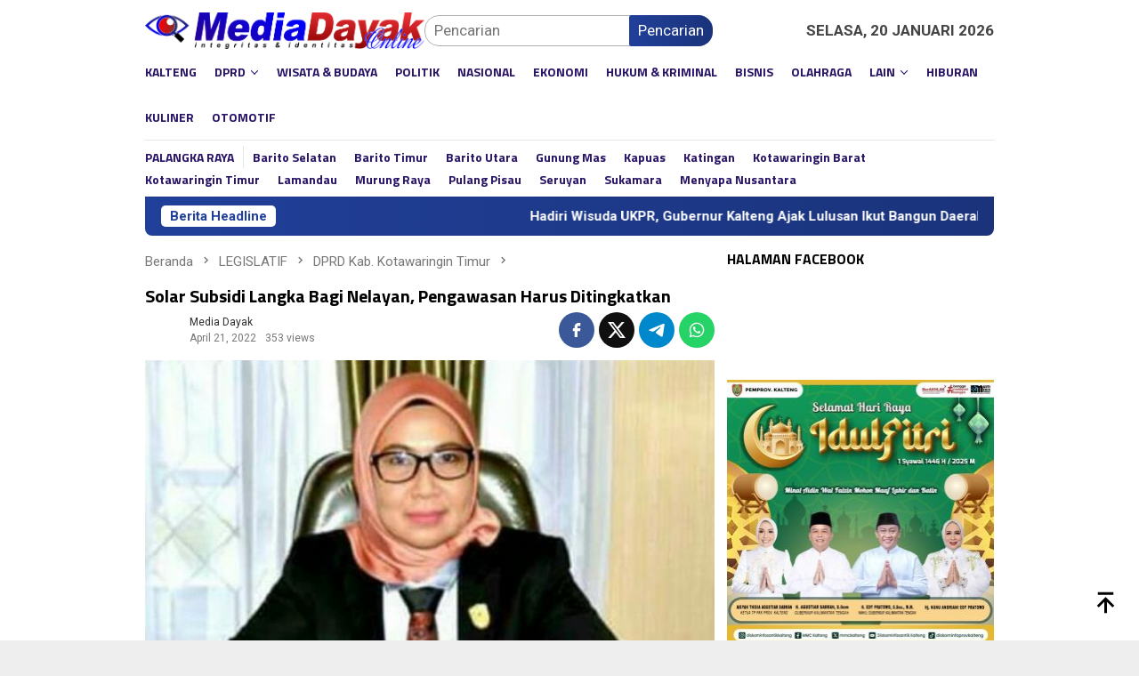

--- FILE ---
content_type: text/html; charset=UTF-8
request_url: https://mediadayak.id/solar-subsidi-langka-bagi-nelayan-pengawasan-harus-ditingkatkan/
body_size: 28962
content:
<!DOCTYPE html>
<html lang="id">
<head itemscope="itemscope" itemtype="http://schema.org/WebSite">
<meta charset="UTF-8">
<meta name="viewport" content="width=device-width, initial-scale=1">
<link rel="profile" href="https://gmpg.org/xfn/11">

<meta name='robots' content='index, follow, max-image-preview:large, max-snippet:-1, max-video-preview:-1' />
	<style>img:is([sizes="auto" i], [sizes^="auto," i]) { contain-intrinsic-size: 3000px 1500px }</style>
	
	
	<title>Solar Subsidi Langka Bagi Nelayan, Pengawasan Harus Ditingkatkan</title>
	<meta name="description" content="DPRD Kab. Kotawaringin Timur" />
	<link rel="canonical" href="https://mediadayak.id/solar-subsidi-langka-bagi-nelayan-pengawasan-harus-ditingkatkan/" />
	<meta property="og:locale" content="id_ID" />
	<meta property="og:type" content="article" />
	<meta property="og:title" content="Solar Subsidi Langka Bagi Nelayan, Pengawasan Harus Ditingkatkan" />
	<meta property="og:description" content="DPRD Kab. Kotawaringin Timur" />
	<meta property="og:url" content="https://mediadayak.id/solar-subsidi-langka-bagi-nelayan-pengawasan-harus-ditingkatkan/" />
	<meta property="og:site_name" content="Media Dayak" />
	<meta property="article:published_time" content="2022-04-21T13:55:40+00:00" />
	<meta property="og:image" content="https://mediadayak.id/storage/2022/01/a-darmawati-2-e1641655093814.jpeg" />
	<meta property="og:image:width" content="579" />
	<meta property="og:image:height" content="400" />
	<meta property="og:image:type" content="image/jpeg" />
	<meta name="author" content="Media Dayak" />
	<meta name="twitter:card" content="summary_large_image" />
	<meta name="twitter:creator" content="@MediaDayak" />
	<meta name="twitter:site" content="@MediaDayak" />
	<meta name="twitter:label1" content="Ditulis oleh" />
	<meta name="twitter:data1" content="Media Dayak" />
	<meta name="twitter:label2" content="Estimasi waktu membaca" />
	<meta name="twitter:data2" content="2 menit" />
	<script type="application/ld+json" class="yoast-schema-graph">{"@context":"https://schema.org","@graph":[{"@type":"Article","@id":"https://mediadayak.id/solar-subsidi-langka-bagi-nelayan-pengawasan-harus-ditingkatkan/#article","isPartOf":{"@id":"https://mediadayak.id/solar-subsidi-langka-bagi-nelayan-pengawasan-harus-ditingkatkan/"},"author":{"name":"Media Dayak","@id":"https://mediadayak.id/#/schema/person/b8dc44412c147efbf6349b00b1769c59"},"headline":"Solar Subsidi Langka Bagi Nelayan, Pengawasan Harus Ditingkatkan","datePublished":"2022-04-21T13:55:40+00:00","mainEntityOfPage":{"@id":"https://mediadayak.id/solar-subsidi-langka-bagi-nelayan-pengawasan-harus-ditingkatkan/"},"wordCount":280,"commentCount":0,"publisher":{"@id":"https://mediadayak.id/#organization"},"image":{"@id":"https://mediadayak.id/solar-subsidi-langka-bagi-nelayan-pengawasan-harus-ditingkatkan/#primaryimage"},"thumbnailUrl":"https://mediadayak.id/storage/2022/01/a-darmawati-2-e1641655093814.jpeg","articleSection":["DPRD Kab. Kotawaringin Timur","Kotawaringin Timur"],"inLanguage":"id"},{"@type":"WebPage","@id":"https://mediadayak.id/solar-subsidi-langka-bagi-nelayan-pengawasan-harus-ditingkatkan/","url":"https://mediadayak.id/solar-subsidi-langka-bagi-nelayan-pengawasan-harus-ditingkatkan/","name":"Solar Subsidi Langka Bagi Nelayan, Pengawasan Harus Ditingkatkan","isPartOf":{"@id":"https://mediadayak.id/#website"},"primaryImageOfPage":{"@id":"https://mediadayak.id/solar-subsidi-langka-bagi-nelayan-pengawasan-harus-ditingkatkan/#primaryimage"},"image":{"@id":"https://mediadayak.id/solar-subsidi-langka-bagi-nelayan-pengawasan-harus-ditingkatkan/#primaryimage"},"thumbnailUrl":"https://mediadayak.id/storage/2022/01/a-darmawati-2-e1641655093814.jpeg","datePublished":"2022-04-21T13:55:40+00:00","description":"DPRD Kab. Kotawaringin Timur","breadcrumb":{"@id":"https://mediadayak.id/solar-subsidi-langka-bagi-nelayan-pengawasan-harus-ditingkatkan/#breadcrumb"},"inLanguage":"id","potentialAction":[{"@type":"ReadAction","target":["https://mediadayak.id/solar-subsidi-langka-bagi-nelayan-pengawasan-harus-ditingkatkan/"]}]},{"@type":"ImageObject","inLanguage":"id","@id":"https://mediadayak.id/solar-subsidi-langka-bagi-nelayan-pengawasan-harus-ditingkatkan/#primaryimage","url":"https://mediadayak.id/storage/2022/01/a-darmawati-2-e1641655093814.jpeg","contentUrl":"https://mediadayak.id/storage/2022/01/a-darmawati-2-e1641655093814.jpeg","width":579,"height":400},{"@type":"BreadcrumbList","@id":"https://mediadayak.id/solar-subsidi-langka-bagi-nelayan-pengawasan-harus-ditingkatkan/#breadcrumb","itemListElement":[{"@type":"ListItem","position":1,"name":"BERANDA","item":"https://mediadayak.id/"},{"@type":"ListItem","position":2,"name":"LEGISLATIF","item":"https://mediadayak.id/legislatif/"},{"@type":"ListItem","position":3,"name":"DPRD Kab. Kotawaringin Timur","item":"https://mediadayak.id/legislatif/dprd-kab-kotawaringin-timur/"},{"@type":"ListItem","position":4,"name":"Solar Subsidi Langka Bagi Nelayan, Pengawasan Harus Ditingkatkan"}]},{"@type":"WebSite","@id":"https://mediadayak.id/#website","url":"https://mediadayak.id/","name":"Media Dayak","description":"Berita hari ini di Kalteng dan Indonesia | Integritas dan Identitas","publisher":{"@id":"https://mediadayak.id/#organization"},"alternateName":"MediaDayak","potentialAction":[{"@type":"SearchAction","target":{"@type":"EntryPoint","urlTemplate":"https://mediadayak.id/?s={search_term_string}"},"query-input":{"@type":"PropertyValueSpecification","valueRequired":true,"valueName":"search_term_string"}}],"inLanguage":"id"},{"@type":"Organization","@id":"https://mediadayak.id/#organization","name":"Media Dayak Bersama","url":"https://mediadayak.id/","logo":{"@type":"ImageObject","inLanguage":"id","@id":"https://mediadayak.id/#/schema/logo/image/","url":"https://mediadayak.id/storage/2019/05/logo-media-dayak.jpg","contentUrl":"https://mediadayak.id/storage/2019/05/logo-media-dayak.jpg","width":960,"height":720,"caption":"Media Dayak Bersama"},"image":{"@id":"https://mediadayak.id/#/schema/logo/image/"},"sameAs":["https://x.com/MediaDayak","https://www.instagram.com/mediadayak.online/","https://www.youtube.com/channel/UCUtNbFmfRtgQWQasrdYuijA"]},{"@type":"Person","@id":"https://mediadayak.id/#/schema/person/b8dc44412c147efbf6349b00b1769c59","name":"Media Dayak"}]}</script>
	


<link rel='dns-prefetch' href='//www.googletagmanager.com' />
<link rel='dns-prefetch' href='//fonts.googleapis.com' />
<link rel='dns-prefetch' href='//pagead2.googlesyndication.com' />
<style type="text/css" media="all">@font-face{font-family:'Roboto';font-style:italic;font-weight:300;font-stretch:100%;font-display:swap;src:url(https://fonts.gstatic.com/s/roboto/v49/KFOKCnqEu92Fr1Mu53ZEC9_Vu3r1gIhOszmOClHrs6ljXfMMLt_QuAX-k3Yi128m0kN2.woff2) format('woff2');unicode-range:U+0460-052F,U+1C80-1C8A,U+20B4,U+2DE0-2DFF,U+A640-A69F,U+FE2E-FE2F}@font-face{font-family:'Roboto';font-style:italic;font-weight:300;font-stretch:100%;font-display:swap;src:url(https://fonts.gstatic.com/s/roboto/v49/KFOKCnqEu92Fr1Mu53ZEC9_Vu3r1gIhOszmOClHrs6ljXfMMLt_QuAz-k3Yi128m0kN2.woff2) format('woff2');unicode-range:U+0301,U+0400-045F,U+0490-0491,U+04B0-04B1,U+2116}@font-face{font-family:'Roboto';font-style:italic;font-weight:300;font-stretch:100%;font-display:swap;src:url(https://fonts.gstatic.com/s/roboto/v49/KFOKCnqEu92Fr1Mu53ZEC9_Vu3r1gIhOszmOClHrs6ljXfMMLt_QuAT-k3Yi128m0kN2.woff2) format('woff2');unicode-range:U+1F00-1FFF}@font-face{font-family:'Roboto';font-style:italic;font-weight:300;font-stretch:100%;font-display:swap;src:url(https://fonts.gstatic.com/s/roboto/v49/KFOKCnqEu92Fr1Mu53ZEC9_Vu3r1gIhOszmOClHrs6ljXfMMLt_QuAv-k3Yi128m0kN2.woff2) format('woff2');unicode-range:U+0370-0377,U+037A-037F,U+0384-038A,U+038C,U+038E-03A1,U+03A3-03FF}@font-face{font-family:'Roboto';font-style:italic;font-weight:300;font-stretch:100%;font-display:swap;src:url(https://fonts.gstatic.com/s/roboto/v49/KFOKCnqEu92Fr1Mu53ZEC9_Vu3r1gIhOszmOClHrs6ljXfMMLt_QuHT-k3Yi128m0kN2.woff2) format('woff2');unicode-range:U+0302-0303,U+0305,U+0307-0308,U+0310,U+0312,U+0315,U+031A,U+0326-0327,U+032C,U+032F-0330,U+0332-0333,U+0338,U+033A,U+0346,U+034D,U+0391-03A1,U+03A3-03A9,U+03B1-03C9,U+03D1,U+03D5-03D6,U+03F0-03F1,U+03F4-03F5,U+2016-2017,U+2034-2038,U+203C,U+2040,U+2043,U+2047,U+2050,U+2057,U+205F,U+2070-2071,U+2074-208E,U+2090-209C,U+20D0-20DC,U+20E1,U+20E5-20EF,U+2100-2112,U+2114-2115,U+2117-2121,U+2123-214F,U+2190,U+2192,U+2194-21AE,U+21B0-21E5,U+21F1-21F2,U+21F4-2211,U+2213-2214,U+2216-22FF,U+2308-230B,U+2310,U+2319,U+231C-2321,U+2336-237A,U+237C,U+2395,U+239B-23B7,U+23D0,U+23DC-23E1,U+2474-2475,U+25AF,U+25B3,U+25B7,U+25BD,U+25C1,U+25CA,U+25CC,U+25FB,U+266D-266F,U+27C0-27FF,U+2900-2AFF,U+2B0E-2B11,U+2B30-2B4C,U+2BFE,U+3030,U+FF5B,U+FF5D,U+1D400-1D7FF,U+1EE00-1EEFF}@font-face{font-family:'Roboto';font-style:italic;font-weight:300;font-stretch:100%;font-display:swap;src:url(https://fonts.gstatic.com/s/roboto/v49/KFOKCnqEu92Fr1Mu53ZEC9_Vu3r1gIhOszmOClHrs6ljXfMMLt_QuGb-k3Yi128m0kN2.woff2) format('woff2');unicode-range:U+0001-000C,U+000E-001F,U+007F-009F,U+20DD-20E0,U+20E2-20E4,U+2150-218F,U+2190,U+2192,U+2194-2199,U+21AF,U+21E6-21F0,U+21F3,U+2218-2219,U+2299,U+22C4-22C6,U+2300-243F,U+2440-244A,U+2460-24FF,U+25A0-27BF,U+2800-28FF,U+2921-2922,U+2981,U+29BF,U+29EB,U+2B00-2BFF,U+4DC0-4DFF,U+FFF9-FFFB,U+10140-1018E,U+10190-1019C,U+101A0,U+101D0-101FD,U+102E0-102FB,U+10E60-10E7E,U+1D2C0-1D2D3,U+1D2E0-1D37F,U+1F000-1F0FF,U+1F100-1F1AD,U+1F1E6-1F1FF,U+1F30D-1F30F,U+1F315,U+1F31C,U+1F31E,U+1F320-1F32C,U+1F336,U+1F378,U+1F37D,U+1F382,U+1F393-1F39F,U+1F3A7-1F3A8,U+1F3AC-1F3AF,U+1F3C2,U+1F3C4-1F3C6,U+1F3CA-1F3CE,U+1F3D4-1F3E0,U+1F3ED,U+1F3F1-1F3F3,U+1F3F5-1F3F7,U+1F408,U+1F415,U+1F41F,U+1F426,U+1F43F,U+1F441-1F442,U+1F444,U+1F446-1F449,U+1F44C-1F44E,U+1F453,U+1F46A,U+1F47D,U+1F4A3,U+1F4B0,U+1F4B3,U+1F4B9,U+1F4BB,U+1F4BF,U+1F4C8-1F4CB,U+1F4D6,U+1F4DA,U+1F4DF,U+1F4E3-1F4E6,U+1F4EA-1F4ED,U+1F4F7,U+1F4F9-1F4FB,U+1F4FD-1F4FE,U+1F503,U+1F507-1F50B,U+1F50D,U+1F512-1F513,U+1F53E-1F54A,U+1F54F-1F5FA,U+1F610,U+1F650-1F67F,U+1F687,U+1F68D,U+1F691,U+1F694,U+1F698,U+1F6AD,U+1F6B2,U+1F6B9-1F6BA,U+1F6BC,U+1F6C6-1F6CF,U+1F6D3-1F6D7,U+1F6E0-1F6EA,U+1F6F0-1F6F3,U+1F6F7-1F6FC,U+1F700-1F7FF,U+1F800-1F80B,U+1F810-1F847,U+1F850-1F859,U+1F860-1F887,U+1F890-1F8AD,U+1F8B0-1F8BB,U+1F8C0-1F8C1,U+1F900-1F90B,U+1F93B,U+1F946,U+1F984,U+1F996,U+1F9E9,U+1FA00-1FA6F,U+1FA70-1FA7C,U+1FA80-1FA89,U+1FA8F-1FAC6,U+1FACE-1FADC,U+1FADF-1FAE9,U+1FAF0-1FAF8,U+1FB00-1FBFF}@font-face{font-family:'Roboto';font-style:italic;font-weight:300;font-stretch:100%;font-display:swap;src:url(https://fonts.gstatic.com/s/roboto/v49/KFOKCnqEu92Fr1Mu53ZEC9_Vu3r1gIhOszmOClHrs6ljXfMMLt_QuAf-k3Yi128m0kN2.woff2) format('woff2');unicode-range:U+0102-0103,U+0110-0111,U+0128-0129,U+0168-0169,U+01A0-01A1,U+01AF-01B0,U+0300-0301,U+0303-0304,U+0308-0309,U+0323,U+0329,U+1EA0-1EF9,U+20AB}@font-face{font-family:'Roboto';font-style:italic;font-weight:300;font-stretch:100%;font-display:swap;src:url(https://fonts.gstatic.com/s/roboto/v49/KFOKCnqEu92Fr1Mu53ZEC9_Vu3r1gIhOszmOClHrs6ljXfMMLt_QuAb-k3Yi128m0kN2.woff2) format('woff2');unicode-range:U+0100-02BA,U+02BD-02C5,U+02C7-02CC,U+02CE-02D7,U+02DD-02FF,U+0304,U+0308,U+0329,U+1D00-1DBF,U+1E00-1E9F,U+1EF2-1EFF,U+2020,U+20A0-20AB,U+20AD-20C0,U+2113,U+2C60-2C7F,U+A720-A7FF}@font-face{font-family:'Roboto';font-style:italic;font-weight:300;font-stretch:100%;font-display:swap;src:url(https://fonts.gstatic.com/s/roboto/v49/KFOKCnqEu92Fr1Mu53ZEC9_Vu3r1gIhOszmOClHrs6ljXfMMLt_QuAj-k3Yi128m0g.woff2) format('woff2');unicode-range:U+0000-00FF,U+0131,U+0152-0153,U+02BB-02BC,U+02C6,U+02DA,U+02DC,U+0304,U+0308,U+0329,U+2000-206F,U+20AC,U+2122,U+2191,U+2193,U+2212,U+2215,U+FEFF,U+FFFD}@font-face{font-family:'Roboto';font-display:block;font-style:normal;font-weight:400;font-stretch:100%;font-display:swap;src:url(https://fonts.gstatic.com/s/roboto/v49/KFO7CnqEu92Fr1ME7kSn66aGLdTylUAMa3GUBHMdazTgWw.woff2) format('woff2');unicode-range:U+0460-052F,U+1C80-1C8A,U+20B4,U+2DE0-2DFF,U+A640-A69F,U+FE2E-FE2F}@font-face{font-family:'Roboto';font-display:block;font-style:normal;font-weight:400;font-stretch:100%;font-display:swap;src:url(https://fonts.gstatic.com/s/roboto/v49/KFO7CnqEu92Fr1ME7kSn66aGLdTylUAMa3iUBHMdazTgWw.woff2) format('woff2');unicode-range:U+0301,U+0400-045F,U+0490-0491,U+04B0-04B1,U+2116}@font-face{font-family:'Roboto';font-display:block;font-style:normal;font-weight:400;font-stretch:100%;font-display:swap;src:url(https://fonts.gstatic.com/s/roboto/v49/KFO7CnqEu92Fr1ME7kSn66aGLdTylUAMa3CUBHMdazTgWw.woff2) format('woff2');unicode-range:U+1F00-1FFF}@font-face{font-family:'Roboto';font-display:block;font-style:normal;font-weight:400;font-stretch:100%;font-display:swap;src:url(https://fonts.gstatic.com/s/roboto/v49/KFO7CnqEu92Fr1ME7kSn66aGLdTylUAMa3-UBHMdazTgWw.woff2) format('woff2');unicode-range:U+0370-0377,U+037A-037F,U+0384-038A,U+038C,U+038E-03A1,U+03A3-03FF}@font-face{font-family:'Roboto';font-display:block;font-style:normal;font-weight:400;font-stretch:100%;font-display:swap;src:url(https://fonts.gstatic.com/s/roboto/v49/KFO7CnqEu92Fr1ME7kSn66aGLdTylUAMawCUBHMdazTgWw.woff2) format('woff2');unicode-range:U+0302-0303,U+0305,U+0307-0308,U+0310,U+0312,U+0315,U+031A,U+0326-0327,U+032C,U+032F-0330,U+0332-0333,U+0338,U+033A,U+0346,U+034D,U+0391-03A1,U+03A3-03A9,U+03B1-03C9,U+03D1,U+03D5-03D6,U+03F0-03F1,U+03F4-03F5,U+2016-2017,U+2034-2038,U+203C,U+2040,U+2043,U+2047,U+2050,U+2057,U+205F,U+2070-2071,U+2074-208E,U+2090-209C,U+20D0-20DC,U+20E1,U+20E5-20EF,U+2100-2112,U+2114-2115,U+2117-2121,U+2123-214F,U+2190,U+2192,U+2194-21AE,U+21B0-21E5,U+21F1-21F2,U+21F4-2211,U+2213-2214,U+2216-22FF,U+2308-230B,U+2310,U+2319,U+231C-2321,U+2336-237A,U+237C,U+2395,U+239B-23B7,U+23D0,U+23DC-23E1,U+2474-2475,U+25AF,U+25B3,U+25B7,U+25BD,U+25C1,U+25CA,U+25CC,U+25FB,U+266D-266F,U+27C0-27FF,U+2900-2AFF,U+2B0E-2B11,U+2B30-2B4C,U+2BFE,U+3030,U+FF5B,U+FF5D,U+1D400-1D7FF,U+1EE00-1EEFF}@font-face{font-family:'Roboto';font-display:block;font-style:normal;font-weight:400;font-stretch:100%;font-display:swap;src:url(https://fonts.gstatic.com/s/roboto/v49/KFO7CnqEu92Fr1ME7kSn66aGLdTylUAMaxKUBHMdazTgWw.woff2) format('woff2');unicode-range:U+0001-000C,U+000E-001F,U+007F-009F,U+20DD-20E0,U+20E2-20E4,U+2150-218F,U+2190,U+2192,U+2194-2199,U+21AF,U+21E6-21F0,U+21F3,U+2218-2219,U+2299,U+22C4-22C6,U+2300-243F,U+2440-244A,U+2460-24FF,U+25A0-27BF,U+2800-28FF,U+2921-2922,U+2981,U+29BF,U+29EB,U+2B00-2BFF,U+4DC0-4DFF,U+FFF9-FFFB,U+10140-1018E,U+10190-1019C,U+101A0,U+101D0-101FD,U+102E0-102FB,U+10E60-10E7E,U+1D2C0-1D2D3,U+1D2E0-1D37F,U+1F000-1F0FF,U+1F100-1F1AD,U+1F1E6-1F1FF,U+1F30D-1F30F,U+1F315,U+1F31C,U+1F31E,U+1F320-1F32C,U+1F336,U+1F378,U+1F37D,U+1F382,U+1F393-1F39F,U+1F3A7-1F3A8,U+1F3AC-1F3AF,U+1F3C2,U+1F3C4-1F3C6,U+1F3CA-1F3CE,U+1F3D4-1F3E0,U+1F3ED,U+1F3F1-1F3F3,U+1F3F5-1F3F7,U+1F408,U+1F415,U+1F41F,U+1F426,U+1F43F,U+1F441-1F442,U+1F444,U+1F446-1F449,U+1F44C-1F44E,U+1F453,U+1F46A,U+1F47D,U+1F4A3,U+1F4B0,U+1F4B3,U+1F4B9,U+1F4BB,U+1F4BF,U+1F4C8-1F4CB,U+1F4D6,U+1F4DA,U+1F4DF,U+1F4E3-1F4E6,U+1F4EA-1F4ED,U+1F4F7,U+1F4F9-1F4FB,U+1F4FD-1F4FE,U+1F503,U+1F507-1F50B,U+1F50D,U+1F512-1F513,U+1F53E-1F54A,U+1F54F-1F5FA,U+1F610,U+1F650-1F67F,U+1F687,U+1F68D,U+1F691,U+1F694,U+1F698,U+1F6AD,U+1F6B2,U+1F6B9-1F6BA,U+1F6BC,U+1F6C6-1F6CF,U+1F6D3-1F6D7,U+1F6E0-1F6EA,U+1F6F0-1F6F3,U+1F6F7-1F6FC,U+1F700-1F7FF,U+1F800-1F80B,U+1F810-1F847,U+1F850-1F859,U+1F860-1F887,U+1F890-1F8AD,U+1F8B0-1F8BB,U+1F8C0-1F8C1,U+1F900-1F90B,U+1F93B,U+1F946,U+1F984,U+1F996,U+1F9E9,U+1FA00-1FA6F,U+1FA70-1FA7C,U+1FA80-1FA89,U+1FA8F-1FAC6,U+1FACE-1FADC,U+1FADF-1FAE9,U+1FAF0-1FAF8,U+1FB00-1FBFF}@font-face{font-family:'Roboto';font-display:block;font-style:normal;font-weight:400;font-stretch:100%;font-display:swap;src:url(https://fonts.gstatic.com/s/roboto/v49/KFO7CnqEu92Fr1ME7kSn66aGLdTylUAMa3OUBHMdazTgWw.woff2) format('woff2');unicode-range:U+0102-0103,U+0110-0111,U+0128-0129,U+0168-0169,U+01A0-01A1,U+01AF-01B0,U+0300-0301,U+0303-0304,U+0308-0309,U+0323,U+0329,U+1EA0-1EF9,U+20AB}@font-face{font-family:'Roboto';font-display:block;font-style:normal;font-weight:400;font-stretch:100%;font-display:swap;src:url(https://fonts.gstatic.com/s/roboto/v49/KFO7CnqEu92Fr1ME7kSn66aGLdTylUAMa3KUBHMdazTgWw.woff2) format('woff2');unicode-range:U+0100-02BA,U+02BD-02C5,U+02C7-02CC,U+02CE-02D7,U+02DD-02FF,U+0304,U+0308,U+0329,U+1D00-1DBF,U+1E00-1E9F,U+1EF2-1EFF,U+2020,U+20A0-20AB,U+20AD-20C0,U+2113,U+2C60-2C7F,U+A720-A7FF}@font-face{font-family:'Roboto';font-display:block;font-style:normal;font-weight:400;font-stretch:100%;font-display:swap;src:url(https://fonts.gstatic.com/s/roboto/v49/KFO7CnqEu92Fr1ME7kSn66aGLdTylUAMa3yUBHMdazQ.woff2) format('woff2');unicode-range:U+0000-00FF,U+0131,U+0152-0153,U+02BB-02BC,U+02C6,U+02DA,U+02DC,U+0304,U+0308,U+0329,U+2000-206F,U+20AC,U+2122,U+2191,U+2193,U+2212,U+2215,U+FEFF,U+FFFD}@font-face{font-family:'Roboto';font-display:block;font-style:normal;font-weight:700;font-stretch:100%;font-display:swap;src:url(https://fonts.gstatic.com/s/roboto/v49/KFO7CnqEu92Fr1ME7kSn66aGLdTylUAMa3GUBHMdazTgWw.woff2) format('woff2');unicode-range:U+0460-052F,U+1C80-1C8A,U+20B4,U+2DE0-2DFF,U+A640-A69F,U+FE2E-FE2F}@font-face{font-family:'Roboto';font-display:block;font-style:normal;font-weight:700;font-stretch:100%;font-display:swap;src:url(https://fonts.gstatic.com/s/roboto/v49/KFO7CnqEu92Fr1ME7kSn66aGLdTylUAMa3iUBHMdazTgWw.woff2) format('woff2');unicode-range:U+0301,U+0400-045F,U+0490-0491,U+04B0-04B1,U+2116}@font-face{font-family:'Roboto';font-display:block;font-style:normal;font-weight:700;font-stretch:100%;font-display:swap;src:url(https://fonts.gstatic.com/s/roboto/v49/KFO7CnqEu92Fr1ME7kSn66aGLdTylUAMa3CUBHMdazTgWw.woff2) format('woff2');unicode-range:U+1F00-1FFF}@font-face{font-family:'Roboto';font-display:block;font-style:normal;font-weight:700;font-stretch:100%;font-display:swap;src:url(https://fonts.gstatic.com/s/roboto/v49/KFO7CnqEu92Fr1ME7kSn66aGLdTylUAMa3-UBHMdazTgWw.woff2) format('woff2');unicode-range:U+0370-0377,U+037A-037F,U+0384-038A,U+038C,U+038E-03A1,U+03A3-03FF}@font-face{font-family:'Roboto';font-display:block;font-style:normal;font-weight:700;font-stretch:100%;font-display:swap;src:url(https://fonts.gstatic.com/s/roboto/v49/KFO7CnqEu92Fr1ME7kSn66aGLdTylUAMawCUBHMdazTgWw.woff2) format('woff2');unicode-range:U+0302-0303,U+0305,U+0307-0308,U+0310,U+0312,U+0315,U+031A,U+0326-0327,U+032C,U+032F-0330,U+0332-0333,U+0338,U+033A,U+0346,U+034D,U+0391-03A1,U+03A3-03A9,U+03B1-03C9,U+03D1,U+03D5-03D6,U+03F0-03F1,U+03F4-03F5,U+2016-2017,U+2034-2038,U+203C,U+2040,U+2043,U+2047,U+2050,U+2057,U+205F,U+2070-2071,U+2074-208E,U+2090-209C,U+20D0-20DC,U+20E1,U+20E5-20EF,U+2100-2112,U+2114-2115,U+2117-2121,U+2123-214F,U+2190,U+2192,U+2194-21AE,U+21B0-21E5,U+21F1-21F2,U+21F4-2211,U+2213-2214,U+2216-22FF,U+2308-230B,U+2310,U+2319,U+231C-2321,U+2336-237A,U+237C,U+2395,U+239B-23B7,U+23D0,U+23DC-23E1,U+2474-2475,U+25AF,U+25B3,U+25B7,U+25BD,U+25C1,U+25CA,U+25CC,U+25FB,U+266D-266F,U+27C0-27FF,U+2900-2AFF,U+2B0E-2B11,U+2B30-2B4C,U+2BFE,U+3030,U+FF5B,U+FF5D,U+1D400-1D7FF,U+1EE00-1EEFF}@font-face{font-family:'Roboto';font-display:block;font-style:normal;font-weight:700;font-stretch:100%;font-display:swap;src:url(https://fonts.gstatic.com/s/roboto/v49/KFO7CnqEu92Fr1ME7kSn66aGLdTylUAMaxKUBHMdazTgWw.woff2) format('woff2');unicode-range:U+0001-000C,U+000E-001F,U+007F-009F,U+20DD-20E0,U+20E2-20E4,U+2150-218F,U+2190,U+2192,U+2194-2199,U+21AF,U+21E6-21F0,U+21F3,U+2218-2219,U+2299,U+22C4-22C6,U+2300-243F,U+2440-244A,U+2460-24FF,U+25A0-27BF,U+2800-28FF,U+2921-2922,U+2981,U+29BF,U+29EB,U+2B00-2BFF,U+4DC0-4DFF,U+FFF9-FFFB,U+10140-1018E,U+10190-1019C,U+101A0,U+101D0-101FD,U+102E0-102FB,U+10E60-10E7E,U+1D2C0-1D2D3,U+1D2E0-1D37F,U+1F000-1F0FF,U+1F100-1F1AD,U+1F1E6-1F1FF,U+1F30D-1F30F,U+1F315,U+1F31C,U+1F31E,U+1F320-1F32C,U+1F336,U+1F378,U+1F37D,U+1F382,U+1F393-1F39F,U+1F3A7-1F3A8,U+1F3AC-1F3AF,U+1F3C2,U+1F3C4-1F3C6,U+1F3CA-1F3CE,U+1F3D4-1F3E0,U+1F3ED,U+1F3F1-1F3F3,U+1F3F5-1F3F7,U+1F408,U+1F415,U+1F41F,U+1F426,U+1F43F,U+1F441-1F442,U+1F444,U+1F446-1F449,U+1F44C-1F44E,U+1F453,U+1F46A,U+1F47D,U+1F4A3,U+1F4B0,U+1F4B3,U+1F4B9,U+1F4BB,U+1F4BF,U+1F4C8-1F4CB,U+1F4D6,U+1F4DA,U+1F4DF,U+1F4E3-1F4E6,U+1F4EA-1F4ED,U+1F4F7,U+1F4F9-1F4FB,U+1F4FD-1F4FE,U+1F503,U+1F507-1F50B,U+1F50D,U+1F512-1F513,U+1F53E-1F54A,U+1F54F-1F5FA,U+1F610,U+1F650-1F67F,U+1F687,U+1F68D,U+1F691,U+1F694,U+1F698,U+1F6AD,U+1F6B2,U+1F6B9-1F6BA,U+1F6BC,U+1F6C6-1F6CF,U+1F6D3-1F6D7,U+1F6E0-1F6EA,U+1F6F0-1F6F3,U+1F6F7-1F6FC,U+1F700-1F7FF,U+1F800-1F80B,U+1F810-1F847,U+1F850-1F859,U+1F860-1F887,U+1F890-1F8AD,U+1F8B0-1F8BB,U+1F8C0-1F8C1,U+1F900-1F90B,U+1F93B,U+1F946,U+1F984,U+1F996,U+1F9E9,U+1FA00-1FA6F,U+1FA70-1FA7C,U+1FA80-1FA89,U+1FA8F-1FAC6,U+1FACE-1FADC,U+1FADF-1FAE9,U+1FAF0-1FAF8,U+1FB00-1FBFF}@font-face{font-family:'Roboto';font-display:block;font-style:normal;font-weight:700;font-stretch:100%;font-display:swap;src:url(https://fonts.gstatic.com/s/roboto/v49/KFO7CnqEu92Fr1ME7kSn66aGLdTylUAMa3OUBHMdazTgWw.woff2) format('woff2');unicode-range:U+0102-0103,U+0110-0111,U+0128-0129,U+0168-0169,U+01A0-01A1,U+01AF-01B0,U+0300-0301,U+0303-0304,U+0308-0309,U+0323,U+0329,U+1EA0-1EF9,U+20AB}@font-face{font-family:'Roboto';font-display:block;font-style:normal;font-weight:700;font-stretch:100%;font-display:swap;src:url(https://fonts.gstatic.com/s/roboto/v49/KFO7CnqEu92Fr1ME7kSn66aGLdTylUAMa3KUBHMdazTgWw.woff2) format('woff2');unicode-range:U+0100-02BA,U+02BD-02C5,U+02C7-02CC,U+02CE-02D7,U+02DD-02FF,U+0304,U+0308,U+0329,U+1D00-1DBF,U+1E00-1E9F,U+1EF2-1EFF,U+2020,U+20A0-20AB,U+20AD-20C0,U+2113,U+2C60-2C7F,U+A720-A7FF}@font-face{font-family:'Roboto';font-display:block;font-style:normal;font-weight:700;font-stretch:100%;font-display:swap;src:url(https://fonts.gstatic.com/s/roboto/v49/KFO7CnqEu92Fr1ME7kSn66aGLdTylUAMa3yUBHMdazQ.woff2) format('woff2');unicode-range:U+0000-00FF,U+0131,U+0152-0153,U+02BB-02BC,U+02C6,U+02DA,U+02DC,U+0304,U+0308,U+0329,U+2000-206F,U+20AC,U+2122,U+2191,U+2193,U+2212,U+2215,U+FEFF,U+FFFD}@font-face{font-family:'Titillium Web';font-style:italic;font-weight:400;font-display:swap;src:url(https://fonts.gstatic.com/s/titilliumweb/v19/NaPAcZTIAOhVxoMyOr9n_E7fdMbWAaxWTL6RsVo_.woff2) format('woff2');unicode-range:U+0100-02BA,U+02BD-02C5,U+02C7-02CC,U+02CE-02D7,U+02DD-02FF,U+0304,U+0308,U+0329,U+1D00-1DBF,U+1E00-1E9F,U+1EF2-1EFF,U+2020,U+20A0-20AB,U+20AD-20C0,U+2113,U+2C60-2C7F,U+A720-A7FF}@font-face{font-family:'Titillium Web';font-style:italic;font-weight:400;font-display:swap;src:url(https://fonts.gstatic.com/s/titilliumweb/v19/NaPAcZTIAOhVxoMyOr9n_E7fdMbWD6xWTL6RsQ.woff2) format('woff2');unicode-range:U+0000-00FF,U+0131,U+0152-0153,U+02BB-02BC,U+02C6,U+02DA,U+02DC,U+0304,U+0308,U+0329,U+2000-206F,U+20AC,U+2122,U+2191,U+2193,U+2212,U+2215,U+FEFF,U+FFFD}@font-face{font-family:'Titillium Web';font-display:block;font-style:normal;font-weight:300;font-display:swap;src:url(https://fonts.gstatic.com/s/titilliumweb/v19/NaPDcZTIAOhVxoMyOr9n_E7ffGjEGIVzY5abuWIGxA.woff2) format('woff2');unicode-range:U+0100-02BA,U+02BD-02C5,U+02C7-02CC,U+02CE-02D7,U+02DD-02FF,U+0304,U+0308,U+0329,U+1D00-1DBF,U+1E00-1E9F,U+1EF2-1EFF,U+2020,U+20A0-20AB,U+20AD-20C0,U+2113,U+2C60-2C7F,U+A720-A7FF}@font-face{font-family:'Titillium Web';font-display:block;font-style:normal;font-weight:300;font-display:swap;src:url(https://fonts.gstatic.com/s/titilliumweb/v19/NaPDcZTIAOhVxoMyOr9n_E7ffGjEGItzY5abuWI.woff2) format('woff2');unicode-range:U+0000-00FF,U+0131,U+0152-0153,U+02BB-02BC,U+02C6,U+02DA,U+02DC,U+0304,U+0308,U+0329,U+2000-206F,U+20AC,U+2122,U+2191,U+2193,U+2212,U+2215,U+FEFF,U+FFFD}@font-face{font-family:'Titillium Web';font-display:block;font-style:normal;font-weight:400;font-display:swap;src:url(https://fonts.gstatic.com/s/titilliumweb/v19/NaPecZTIAOhVxoMyOr9n_E7fdM3mDaZRbryhsA.woff2) format('woff2');unicode-range:U+0100-02BA,U+02BD-02C5,U+02C7-02CC,U+02CE-02D7,U+02DD-02FF,U+0304,U+0308,U+0329,U+1D00-1DBF,U+1E00-1E9F,U+1EF2-1EFF,U+2020,U+20A0-20AB,U+20AD-20C0,U+2113,U+2C60-2C7F,U+A720-A7FF}@font-face{font-family:'Titillium Web';font-display:block;font-style:normal;font-weight:400;font-display:swap;src:url(https://fonts.gstatic.com/s/titilliumweb/v19/NaPecZTIAOhVxoMyOr9n_E7fdMPmDaZRbrw.woff2) format('woff2');unicode-range:U+0000-00FF,U+0131,U+0152-0153,U+02BB-02BC,U+02C6,U+02DA,U+02DC,U+0304,U+0308,U+0329,U+2000-206F,U+20AC,U+2122,U+2191,U+2193,U+2212,U+2215,U+FEFF,U+FFFD}@font-face{font-family:'Titillium Web';font-display:block;font-style:normal;font-weight:700;font-display:swap;src:url(https://fonts.gstatic.com/s/titilliumweb/v19/NaPDcZTIAOhVxoMyOr9n_E7ffHjDGIVzY5abuWIGxA.woff2) format('woff2');unicode-range:U+0100-02BA,U+02BD-02C5,U+02C7-02CC,U+02CE-02D7,U+02DD-02FF,U+0304,U+0308,U+0329,U+1D00-1DBF,U+1E00-1E9F,U+1EF2-1EFF,U+2020,U+20A0-20AB,U+20AD-20C0,U+2113,U+2C60-2C7F,U+A720-A7FF}@font-face{font-family:'Titillium Web';font-display:block;font-style:normal;font-weight:700;font-display:swap;src:url(https://fonts.gstatic.com/s/titilliumweb/v19/NaPDcZTIAOhVxoMyOr9n_E7ffHjDGItzY5abuWI.woff2) format('woff2');unicode-range:U+0000-00FF,U+0131,U+0152-0153,U+02BB-02BC,U+02C6,U+02DA,U+02DC,U+0304,U+0308,U+0329,U+2000-206F,U+20AC,U+2122,U+2191,U+2193,U+2212,U+2215,U+FEFF,U+FFFD}</style>
<style id='rocket-lazyload-inline-css' type='text/css'>
.rll-youtube-player{position:relative;padding-bottom:56.23%;height:0;overflow:hidden;max-width:100%;}.rll-youtube-player:focus-within{outline: 2px solid currentColor;outline-offset: 5px;}.rll-youtube-player iframe{position:absolute;top:0;left:0;width:100%;height:100%;z-index:100;background:0 0}.rll-youtube-player img{bottom:0;display:block;left:0;margin:auto;max-width:100%;width:100%;position:absolute;right:0;top:0;border:none;height:auto;-webkit-transition:.4s all;-moz-transition:.4s all;transition:.4s all}.rll-youtube-player img:hover{-webkit-filter:brightness(75%)}.rll-youtube-player .play{height:100%;width:100%;left:0;top:0;position:absolute;background:url(https://mediadayak.id/modules/rocket-lazy-load/assets/img/youtube.png) no-repeat center;background-color: transparent !important;cursor:pointer;border:none;}
</style>
<link rel='stylesheet' id='wpo_min-header-0-css' href='https://mediadayak.id/core/cache/wpo-minify/1762076530/assets/wpo-minify-header-18f32edd.min.css' type='text/css' media='all' />
<script type="text/javascript" src="https://mediadayak.id/core/cache/wpo-minify/1762076530/assets/wpo-minify-header-7ad60e45.min.js" id="wpo_min-header-0-js"></script>



<script type="text/javascript" src="https://www.googletagmanager.com/gtag/js?id=G-C91BE5N9PC" id="google_gtagjs-js" async></script>
<script type="text/javascript" id="google_gtagjs-js-after">
/* <![CDATA[ */
window.dataLayer = window.dataLayer || [];function gtag(){dataLayer.push(arguments);}
gtag("set","linker",{"domains":["mediadayak.id"]});
gtag("js", new Date());
gtag("set", "developer_id.dZTNiMT", true);
gtag("config", "G-C91BE5N9PC");
/* ]]> */
</script>
<link rel="alternate" title="oEmbed (JSON)" type="application/json+oembed" href="https://mediadayak.id/wp-json/oembed/1.0/embed?url=https%3A%2F%2Fmediadayak.id%2Fsolar-subsidi-langka-bagi-nelayan-pengawasan-harus-ditingkatkan%2F" />
<link rel="alternate" title="oEmbed (XML)" type="text/xml+oembed" href="https://mediadayak.id/wp-json/oembed/1.0/embed?url=https%3A%2F%2Fmediadayak.id%2Fsolar-subsidi-langka-bagi-nelayan-pengawasan-harus-ditingkatkan%2F&#038;format=xml" />
<script>var ms_grabbing_curosr = 'https://mediadayak.id/modules/09625ff41a/public/assets/css/common/grabbing.cur', ms_grab_curosr = 'https://mediadayak.id/modules/09625ff41a/public/assets/css/common/grab.cur';</script>

        <style type="text/css" id="pf-main-css">
            
				@media screen {
					.printfriendly {
						z-index: 1000; position: relative
					}
					.printfriendly a, .printfriendly a:link, .printfriendly a:visited, .printfriendly a:hover, .printfriendly a:active {
						font-weight: 600;
						cursor: pointer;
						text-decoration: none;
						border: none;
						-webkit-box-shadow: none;
						-moz-box-shadow: none;
						box-shadow: none;
						outline:none;
						font-size: 14px !important;
						color: #3AAA11 !important;
					}
					.printfriendly.pf-alignleft {
						float: left;
					}
					.printfriendly.pf-alignright {
						float: right;
					}
					.printfriendly.pf-aligncenter {
						justify-content: center;
						display: flex; align-items: center;
					}
				}

				.pf-button-img {
					border: none;
					-webkit-box-shadow: none;
					-moz-box-shadow: none;
					box-shadow: none;
					padding: 0;
					margin: 0;
					display: inline;
					vertical-align: middle;
				}

				img.pf-button-img + .pf-button-text {
					margin-left: 6px;
				}

				@media print {
					.printfriendly {
						display: none;
					}
				}
				        </style>

            
        <style type="text/css" id="pf-excerpt-styles">
          .pf-button.pf-button-excerpt {
              display: none;
           }
        </style>

            
<script async src="https://pagead2.googlesyndication.com/pagead/js/adsbygoogle.js?client=ca-pub-9704866083101763"
     crossorigin="anonymous"></script>
				
				<script>
				!function(f,b,e,v,n,t,s){if(f.fbq)return;n=f.fbq=function(){n.callMethod?
				n.callMethod.apply(n,arguments):n.queue.push(arguments)};if(!f._fbq)f._fbq=n;
				n.push=n;n.loaded=!0;n.version='2.0';n.queue=[];t=b.createElement(e);t.async=!0;
				t.src=v;s=b.getElementsByTagName(e)[0];s.parentNode.insertBefore(t,s)}(window,
				document,'script','https://connect.facebook.net/en_US/fbevents.js');

				fbq('init', '6222519108810');
				fbq('track', "PageView");</script>
				<noscript><img height="1" width="1" style="display:none"
				src="https://www.facebook.com/tr?id=6222519108810&ev=PageView&noscript=1"
				/></noscript>

<meta name="google-adsense-platform-account" content="ca-host-pub-2644536267352236">
<meta name="google-adsense-platform-domain" content="sitekit.withgoogle.com">



<script type="text/javascript" async="async" src="https://pagead2.googlesyndication.com/pagead/js/adsbygoogle.js?client=ca-pub-9704866083101763&amp;host=ca-host-pub-2644536267352236" crossorigin="anonymous"></script>


<link rel="icon" href="https://mediadayak.id/storage/2019/04/cropped-Logo-MD-60x60.png" sizes="32x32" />
<link rel="icon" href="https://mediadayak.id/storage/2019/04/cropped-Logo-MD.png" sizes="192x192" />
<link rel="apple-touch-icon" href="https://mediadayak.id/storage/2019/04/cropped-Logo-MD.png" />
<meta name="msapplication-TileImage" content="https://mediadayak.id/storage/2019/04/cropped-Logo-MD.png" />
		<style type="text/css" id="custom-css">
			.entry-main-single{
	margin-left:10px;
	margin-right:10px;
}		</style>
		<noscript><style id="rocket-lazyload-nojs-css">.rll-youtube-player, [data-lazy-src]{display:none !important;}</style></noscript></head>

<body data-rsssl=1 class="wp-singular post-template-default single single-post postid-135367 single-format-standard custom-background wp-theme-bloggingpro _masterslider _ms_version_3.11.0 metaslider-plugin gmr-theme idtheme kentooz gmr-sticky group-blog" itemscope="itemscope" itemtype="http://schema.org/WebPage">
<div id="full-container">
<a class="skip-link screen-reader-text" href="#main">Loncat ke konten</a>


<header id="masthead" class="site-header" role="banner" itemscope="itemscope" itemtype="http://schema.org/WPHeader">
	<div class="container">
					<div class="clearfix gmr-headwrapper">

				<div class="list-table clearfix">
					<div class="table-row">
						<div class="table-cell onlymobile-menu">
															<a id="gmr-responsive-menu" href="#menus" rel="nofollow" title="Menu Mobile"><svg xmlns="http://www.w3.org/2000/svg" xmlns:xlink="http://www.w3.org/1999/xlink" aria-hidden="true" role="img" width="1em" height="1em" preserveAspectRatio="xMidYMid meet" viewBox="0 0 24 24"><path d="M3 6h18v2H3V6m0 5h18v2H3v-2m0 5h18v2H3v-2z" fill="currentColor"/></svg><span class="screen-reader-text">Menu Mobile</span></a>
													</div>
												<div class="close-topnavmenu-wrap"><a id="close-topnavmenu-button" rel="nofollow" href="#"><svg xmlns="http://www.w3.org/2000/svg" xmlns:xlink="http://www.w3.org/1999/xlink" aria-hidden="true" role="img" width="1em" height="1em" preserveAspectRatio="xMidYMid meet" viewBox="0 0 24 24"><path d="M12 20c-4.41 0-8-3.59-8-8s3.59-8 8-8s8 3.59 8 8s-3.59 8-8 8m0-18C6.47 2 2 6.47 2 12s4.47 10 10 10s10-4.47 10-10S17.53 2 12 2m2.59 6L12 10.59L9.41 8L8 9.41L10.59 12L8 14.59L9.41 16L12 13.41L14.59 16L16 14.59L13.41 12L16 9.41L14.59 8z" fill="currentColor"/></svg></a></div>
												<div class="table-cell gmr-logo">
															<div class="logo-wrap">
									<a href="https://mediadayak.id/" class="custom-logo-link" itemprop="url" title="Media Dayak">
										<img src="data:image/svg+xml,%3Csvg%20xmlns='http://www.w3.org/2000/svg'%20viewBox='0%200%200%200'%3E%3C/svg%3E" alt="Media Dayak" title="Media Dayak" data-lazy-src="https://mediadayak.id/storage/2019/04/Logo-Media-Dayak.png" /><noscript><img src="https://mediadayak.id/storage/2019/04/Logo-Media-Dayak.png" alt="Media Dayak" title="Media Dayak" /></noscript>
									</a>
								</div>
														</div>
													<div class="table-cell search">
								<a id="search-menu-button-top" class="responsive-searchbtn pull-right" href="#" rel="nofollow"><svg xmlns="http://www.w3.org/2000/svg" xmlns:xlink="http://www.w3.org/1999/xlink" aria-hidden="true" role="img" width="1em" height="1em" preserveAspectRatio="xMidYMid meet" viewBox="0 0 24 24"><g fill="none"><path d="M21 21l-4.486-4.494M19 10.5a8.5 8.5 0 1 1-17 0a8.5 8.5 0 0 1 17 0z" stroke="currentColor" stroke-width="2" stroke-linecap="round"/></g></svg></a>
								<form method="get" id="search-topsearchform-container" class="gmr-searchform searchform topsearchform" action="https://mediadayak.id/">
									<input type="text" name="s" id="s" placeholder="Pencarian" />
									<button type="submit" class="topsearch-submit">Pencarian</button>
								</form>
							</div>
							<div class="table-cell gmr-table-date">
								<span class="gmr-top-date pull-right" data-lang="id"></span>
							</div>
											</div>
				</div>
							</div>
				</div>
</header>

<div class="top-header">
	<div class="container">
	<div class="gmr-menuwrap mainwrap-menu clearfix">
		<nav id="site-navigation" class="gmr-mainmenu" role="navigation" itemscope="itemscope" itemtype="http://schema.org/SiteNavigationElement">
			<ul id="primary-menu" class="menu"><li class="menu-item menu-item-type-menulogo-btn gmr-menulogo-btn"></li><li id="menu-item-56649" class="menu-item menu-item-type-taxonomy menu-item-object-category menu-item-56649"><a href="https://mediadayak.id/kalteng/" itemprop="url"><span itemprop="name">KALTENG</span></a></li>
<li id="menu-item-56444" class="menu-item menu-item-type-taxonomy menu-item-object-category current-post-ancestor menu-item-has-children menu-item-56444"><a href="https://mediadayak.id/legislatif/" itemprop="url"><span itemprop="name">DPRD</span></a>
<ul class="sub-menu">
	<li id="menu-item-56459" class="menu-item menu-item-type-taxonomy menu-item-object-category menu-item-56459"><a href="https://mediadayak.id/legislatif/dprd-prov-kalteng/" itemprop="url"><span itemprop="name">DPRD Prov.KALTENG</span></a></li>
	<li id="menu-item-56458" class="menu-item menu-item-type-taxonomy menu-item-object-category menu-item-56458"><a href="https://mediadayak.id/legislatif/dprd-kota-palangka-raya/" itemprop="url"><span itemprop="name">DPRD Kota Palangka Raya</span></a></li>
	<li id="menu-item-56448" class="menu-item menu-item-type-taxonomy menu-item-object-category menu-item-56448"><a href="https://mediadayak.id/legislatif/dprd-kab-gunung-mas/" itemprop="url"><span itemprop="name">DPRD Kab. Gunung Mas</span></a></li>
	<li id="menu-item-56456" class="menu-item menu-item-type-taxonomy menu-item-object-category menu-item-56456"><a href="https://mediadayak.id/legislatif/dprd-kab-seruyan/" itemprop="url"><span itemprop="name">DPRD Kab. Seruyan</span></a></li>
	<li id="menu-item-56445" class="menu-item menu-item-type-taxonomy menu-item-object-category menu-item-56445"><a href="https://mediadayak.id/legislatif/dprd-kab-barito-selatan/" itemprop="url"><span itemprop="name">DPRD Kab. Barito Selatan</span></a></li>
	<li id="menu-item-56446" class="menu-item menu-item-type-taxonomy menu-item-object-category menu-item-56446"><a href="https://mediadayak.id/legislatif/dprd-kab-barito-timur/" itemprop="url"><span itemprop="name">DPRD Kab. Barito Timur</span></a></li>
	<li id="menu-item-56447" class="menu-item menu-item-type-taxonomy menu-item-object-category menu-item-56447"><a href="https://mediadayak.id/legislatif/dprd-kab-barito-utara/" itemprop="url"><span itemprop="name">DPRD Kab. Barito Utara</span></a></li>
	<li id="menu-item-56449" class="menu-item menu-item-type-taxonomy menu-item-object-category menu-item-56449"><a href="https://mediadayak.id/legislatif/dprd-kab-kapuas/" itemprop="url"><span itemprop="name">DPRD Kab. Kapuas</span></a></li>
	<li id="menu-item-56450" class="menu-item menu-item-type-taxonomy menu-item-object-category menu-item-56450"><a href="https://mediadayak.id/legislatif/dprd-kab-katingan/" itemprop="url"><span itemprop="name">DPRD Kab. Katingan</span></a></li>
	<li id="menu-item-56451" class="menu-item menu-item-type-taxonomy menu-item-object-category menu-item-56451"><a href="https://mediadayak.id/legislatif/dprd-kab-kotawaringin-barat/" itemprop="url"><span itemprop="name">DPRD Kab. Kotawaringin Barat</span></a></li>
	<li id="menu-item-56452" class="menu-item menu-item-type-taxonomy menu-item-object-category current-post-ancestor current-menu-parent current-post-parent menu-item-56452"><a href="https://mediadayak.id/legislatif/dprd-kab-kotawaringin-timur/" itemprop="url"><span itemprop="name">DPRD Kab. Kotawaringin Timur</span></a></li>
	<li id="menu-item-56453" class="menu-item menu-item-type-taxonomy menu-item-object-category menu-item-56453"><a href="https://mediadayak.id/legislatif/dprd-kab-lamandau/" itemprop="url"><span itemprop="name">DPRD Kab. Lamandau</span></a></li>
	<li id="menu-item-56454" class="menu-item menu-item-type-taxonomy menu-item-object-category menu-item-56454"><a href="https://mediadayak.id/legislatif/dprd-kab-murung-raya/" itemprop="url"><span itemprop="name">DPRD Kab. Murung Raya</span></a></li>
	<li id="menu-item-56455" class="menu-item menu-item-type-taxonomy menu-item-object-category menu-item-56455"><a href="https://mediadayak.id/legislatif/dprd-kab-pulang-pisau/" itemprop="url"><span itemprop="name">DPRD Kab. Pulang Pisau</span></a></li>
	<li id="menu-item-56457" class="menu-item menu-item-type-taxonomy menu-item-object-category menu-item-56457"><a href="https://mediadayak.id/legislatif/dprd-kab-sukamara/" itemprop="url"><span itemprop="name">DPRD Kab. Sukamara</span></a></li>
</ul>
</li>
<li id="menu-item-56469" class="menu-item menu-item-type-taxonomy menu-item-object-category menu-item-56469"><a href="https://mediadayak.id/kebudayaan-adat/" itemprop="url"><span itemprop="name">WISATA &#038; BUDAYA</span></a></li>
<li id="menu-item-56466" class="menu-item menu-item-type-taxonomy menu-item-object-category menu-item-56466"><a href="https://mediadayak.id/news/politik/" itemprop="url"><span itemprop="name">POLITIK</span></a></li>
<li id="menu-item-56464" class="menu-item menu-item-type-taxonomy menu-item-object-category menu-item-56464"><a href="https://mediadayak.id/news/nasional/" itemprop="url"><span itemprop="name">NASIONAL</span></a></li>
<li id="menu-item-56462" class="menu-item menu-item-type-taxonomy menu-item-object-category menu-item-56462"><a href="https://mediadayak.id/news/ekonomi/" itemprop="url"><span itemprop="name">EKONOMI</span></a></li>
<li id="menu-item-56463" class="menu-item menu-item-type-taxonomy menu-item-object-category menu-item-56463"><a href="https://mediadayak.id/news/hukum-kriminal/" itemprop="url"><span itemprop="name">HUKUM &#038; KRIMINAL</span></a></li>
<li id="menu-item-56461" class="menu-item menu-item-type-taxonomy menu-item-object-category menu-item-56461"><a href="https://mediadayak.id/news/bisnis/" itemprop="url"><span itemprop="name">BISNIS</span></a></li>
<li id="menu-item-56465" class="menu-item menu-item-type-taxonomy menu-item-object-category menu-item-56465"><a href="https://mediadayak.id/olahraga/" itemprop="url"><span itemprop="name">OLAHRAGA</span></a></li>
<li id="menu-item-56473" class="menu-item menu-item-type-custom menu-item-object-custom menu-item-has-children menu-item-56473"><a href="#" itemprop="url"><span itemprop="name">LAIN</span></a>
<ul class="sub-menu">
	<li id="menu-item-56475" class="menu-item menu-item-type-taxonomy menu-item-object-category menu-item-56475"><a href="https://mediadayak.id/opini/" itemprop="url"><span itemprop="name">OPINI</span></a></li>
	<li id="menu-item-56474" class="menu-item menu-item-type-taxonomy menu-item-object-category menu-item-56474"><a href="https://mediadayak.id/iklan/" itemprop="url"><span itemprop="name">IKLAN</span></a></li>
</ul>
</li>
<li id="menu-item-56468" class="menu-item menu-item-type-taxonomy menu-item-object-category menu-item-56468"><a href="https://mediadayak.id/hiburan/" itemprop="url"><span itemprop="name">Hiburan</span></a></li>
<li id="menu-item-56470" class="menu-item menu-item-type-taxonomy menu-item-object-category menu-item-56470"><a href="https://mediadayak.id/kuliner/" itemprop="url"><span itemprop="name">Kuliner</span></a></li>
<li id="menu-item-56472" class="menu-item menu-item-type-taxonomy menu-item-object-category menu-item-56472"><a href="https://mediadayak.id/otomotif/" itemprop="url"><span itemprop="name">Otomotif</span></a></li>
<li class="menu-item menu-item-type-search-btn gmr-search-btn pull-right"><a id="search-menu-button" href="#" rel="nofollow"><svg xmlns="http://www.w3.org/2000/svg" xmlns:xlink="http://www.w3.org/1999/xlink" aria-hidden="true" role="img" width="1em" height="1em" preserveAspectRatio="xMidYMid meet" viewBox="0 0 24 24"><g fill="none"><path d="M21 21l-4.486-4.494M19 10.5a8.5 8.5 0 1 1-17 0a8.5 8.5 0 0 1 17 0z" stroke="currentColor" stroke-width="2" stroke-linecap="round"/></g></svg></a><div class="search-dropdown search" id="search-dropdown-container"><form method="get" class="gmr-searchform searchform" action="https://mediadayak.id/"><input type="text" name="s" id="s" placeholder="Pencarian" /></form></div></li></ul>		</nav>
	</div>
		<div class="gmr-menuwrap secondwrap-menu clearfix">
		<nav id="site-navigation" class="gmr-mainmenu" role="navigation" itemscope="itemscope" itemtype="http://schema.org/SiteNavigationElement">
			<ul id="primary-menu" class="menu"><li id="menu-item-56482" class="menu-item menu-item-type-taxonomy menu-item-object-category menu-item-56482"><a href="https://mediadayak.id/berita-daerah/berita-daerah-terbaru-kota-palangka-raya/" itemprop="url"><span itemprop="name">Palangka Raya</span></a></li>
<li id="menu-item-56476" class="menu-item menu-item-type-taxonomy menu-item-object-category menu-item-56476"><a href="https://mediadayak.id/berita-daerah/berita-daerah-barito-selatan/" itemprop="url"><span itemprop="name">Barito Selatan</span></a></li>
<li id="menu-item-56477" class="menu-item menu-item-type-taxonomy menu-item-object-category menu-item-56477"><a href="https://mediadayak.id/berita-daerah/berita-daerah-barito-timur/" itemprop="url"><span itemprop="name">Barito Timur</span></a></li>
<li id="menu-item-56478" class="menu-item menu-item-type-taxonomy menu-item-object-category menu-item-56478"><a href="https://mediadayak.id/berita-daerah/barito-utara/" itemprop="url"><span itemprop="name">Barito Utara</span></a></li>
<li id="menu-item-56479" class="menu-item menu-item-type-taxonomy menu-item-object-category menu-item-56479"><a href="https://mediadayak.id/berita-daerah/gunung-mas/" itemprop="url"><span itemprop="name">Gunung Mas</span></a></li>
<li id="menu-item-56480" class="menu-item menu-item-type-taxonomy menu-item-object-category menu-item-56480"><a href="https://mediadayak.id/berita-daerah/kapuas/" itemprop="url"><span itemprop="name">Kapuas</span></a></li>
<li id="menu-item-56481" class="menu-item menu-item-type-taxonomy menu-item-object-category menu-item-56481"><a href="https://mediadayak.id/berita-daerah/katingan/" itemprop="url"><span itemprop="name">Katingan</span></a></li>
<li id="menu-item-56483" class="menu-item menu-item-type-taxonomy menu-item-object-category menu-item-56483"><a href="https://mediadayak.id/berita-daerah/kotawaringin-barat/" itemprop="url"><span itemprop="name">Kotawaringin Barat</span></a></li>
<li id="menu-item-56484" class="menu-item menu-item-type-taxonomy menu-item-object-category current-post-ancestor current-menu-parent current-post-parent menu-item-56484"><a href="https://mediadayak.id/berita-daerah/kotawaringin-timur/" itemprop="url"><span itemprop="name">Kotawaringin Timur</span></a></li>
<li id="menu-item-56485" class="menu-item menu-item-type-taxonomy menu-item-object-category menu-item-56485"><a href="https://mediadayak.id/berita-daerah/lamandau/" itemprop="url"><span itemprop="name">Lamandau</span></a></li>
<li id="menu-item-56486" class="menu-item menu-item-type-taxonomy menu-item-object-category menu-item-56486"><a href="https://mediadayak.id/berita-daerah/murung-raya/" itemprop="url"><span itemprop="name">Murung Raya</span></a></li>
<li id="menu-item-57380" class="menu-item menu-item-type-taxonomy menu-item-object-category menu-item-57380"><a href="https://mediadayak.id/berita-daerah/pulang-pisau/" itemprop="url"><span itemprop="name">Pulang Pisau</span></a></li>
<li id="menu-item-57381" class="menu-item menu-item-type-taxonomy menu-item-object-category menu-item-57381"><a href="https://mediadayak.id/berita-daerah/seruyan/" itemprop="url"><span itemprop="name">Seruyan</span></a></li>
<li id="menu-item-57382" class="menu-item menu-item-type-taxonomy menu-item-object-category menu-item-57382"><a href="https://mediadayak.id/berita-daerah/sukamara/" itemprop="url"><span itemprop="name">Sukamara</span></a></li>
<li id="menu-item-227041" class="menu-item menu-item-type-taxonomy menu-item-object-category menu-item-227041"><a href="https://mediadayak.id/menyapa-nusantara/" itemprop="url"><span itemprop="name">Menyapa Nusantara</span></a></li>
</ul>		</nav>
	</div>
			</div>
</div>
<div class="site inner-wrap" id="site-container">

<div class="container"><div class="gmr-topnotification"><div class="wrap-marquee"><div class="text-marquee">Berita Headline</div><span class="marquee">				<a href="https://mediadayak.id/hadiri-wisuda-ukpr-gubernur-kalteng-ajak-lulusan-ikut-bangun-daerah/" class="gmr-recent-marquee" title="Hadiri Wisuda UKPR, Gubernur Kalteng Ajak Lulusan Ikut Bangun Daerah">Hadiri Wisuda UKPR, Gubernur Kalteng Ajak Lulusan Ikut Bangun Daerah</a>
							<a href="https://mediadayak.id/bi-kalteng-perkuat-sinergi-dan-kolaborasi-data-ekonomi-lewat-temu-responden-2025/" class="gmr-recent-marquee" title="BI Kalteng Perkuat Sinergi dan Kolaborasi Data Ekonomi Lewat Temu Responden 2025">BI Kalteng Perkuat Sinergi dan Kolaborasi Data Ekonomi Lewat Temu Responden 2025</a>
							<a href="https://mediadayak.id/jasa-raharja-kalteng-paparkan-capaian-kinerja-dan-data-hingga-oktober-2025/" class="gmr-recent-marquee" title="Jasa Raharja Kalteng Paparkan Capaian Kinerja dan Data Hingga Oktober 2025">Jasa Raharja Kalteng Paparkan Capaian Kinerja dan Data Hingga Oktober 2025</a>
							<a href="https://mediadayak.id/kementerian-pkp-sektor-perumahan-jadi-pilar-utama-pertumbuhan-ekonomi/" class="gmr-recent-marquee" title="Kementerian PKP: Sektor Perumahan Jadi Pilar Utama Pertumbuhan Ekonomi">Kementerian PKP: Sektor Perumahan Jadi Pilar Utama Pertumbuhan Ekonomi</a>
							<a href="https://mediadayak.id/kpu-barito-utara-tetapkan-pasangan-h-shalahuddin-felix-sy-tingan-sebagai-bupati-dan-wakil-bupati-terpilih/" class="gmr-recent-marquee" title="KPU Barito Utara Tetapkan Pasangan H Shalahuddin–Felix SY Tingan sebagai Bupati dan Wakil Bupati Terpilih">KPU Barito Utara Tetapkan Pasangan H Shalahuddin–Felix SY Tingan sebagai Bupati dan Wakil Bupati Terpilih</a>
			</span></div></div></div>

	<div id="content" class="gmr-content">

		<div class="container">
			<div class="row">

<div id="primary" class="col-md-main">
	<div class="content-area gmr-single-wrap">
					<div class="breadcrumbs" itemscope itemtype="https://schema.org/BreadcrumbList">
																								<span class="first-item" itemprop="itemListElement" itemscope itemtype="https://schema.org/ListItem">
									<a itemscope itemtype="https://schema.org/WebPage" itemprop="item" itemid="https://mediadayak.id/" href="https://mediadayak.id/">
										<span itemprop="name">Beranda</span>
									</a>
									<span itemprop="position" content="1"></span>
								</span>
														<span class="separator"><svg xmlns="http://www.w3.org/2000/svg" xmlns:xlink="http://www.w3.org/1999/xlink" aria-hidden="true" role="img" width="1em" height="1em" preserveAspectRatio="xMidYMid meet" viewBox="0 0 24 24"><path d="M8.59 16.59L13.17 12L8.59 7.41L10 6l6 6l-6 6l-1.41-1.41z" fill="currentColor"/></svg></span>
																															<span class="0-item" itemprop="itemListElement" itemscope itemtype="http://schema.org/ListItem">
									<a itemscope itemtype="https://schema.org/WebPage" itemprop="item" itemid="https://mediadayak.id/legislatif/" href="https://mediadayak.id/legislatif/">
										<span itemprop="name">LEGISLATIF</span>
									</a>
									<span itemprop="position" content="2"></span>
								</span>
														<span class="separator"><svg xmlns="http://www.w3.org/2000/svg" xmlns:xlink="http://www.w3.org/1999/xlink" aria-hidden="true" role="img" width="1em" height="1em" preserveAspectRatio="xMidYMid meet" viewBox="0 0 24 24"><path d="M8.59 16.59L13.17 12L8.59 7.41L10 6l6 6l-6 6l-1.41-1.41z" fill="currentColor"/></svg></span>
																															<span class="1-item" itemprop="itemListElement" itemscope itemtype="http://schema.org/ListItem">
									<a itemscope itemtype="https://schema.org/WebPage" itemprop="item" itemid="https://mediadayak.id/legislatif/dprd-kab-kotawaringin-timur/" href="https://mediadayak.id/legislatif/dprd-kab-kotawaringin-timur/">
										<span itemprop="name">DPRD Kab. Kotawaringin Timur</span>
									</a>
									<span itemprop="position" content="3"></span>
								</span>
														<span class="separator"><svg xmlns="http://www.w3.org/2000/svg" xmlns:xlink="http://www.w3.org/1999/xlink" aria-hidden="true" role="img" width="1em" height="1em" preserveAspectRatio="xMidYMid meet" viewBox="0 0 24 24"><path d="M8.59 16.59L13.17 12L8.59 7.41L10 6l6 6l-6 6l-1.41-1.41z" fill="currentColor"/></svg></span>
																						<span class="last-item" itemscope itemtype="https://schema.org/ListItem">
							<span itemprop="name">Solar Subsidi Langka Bagi Nelayan, Pengawasan Harus Ditingkatkan</span>
							<span itemprop="position" content="4"></span>
						</span>
															</div>
					<main id="main" class="site-main" role="main">
		<div class="inner-container">
			
<article id="post-135367" class="post-135367 post type-post status-publish format-standard has-post-thumbnail hentry category-dprd-kab-kotawaringin-timur category-kotawaringin-timur" itemscope="itemscope" itemtype="http://schema.org/CreativeWork">
	<div class="gmr-box-content gmr-single">
		<header class="entry-header">
			<h1 class="entry-title" itemprop="headline">Solar Subsidi Langka Bagi Nelayan, Pengawasan Harus Ditingkatkan</h1><div class="list-table clearfix"><div class="table-row"><div class="table-cell gmr-gravatar-metasingle"><a class="url" href="https://mediadayak.id/writer/media-dayak/" title="Permalink ke: Media Dayak" itemprop="url"></a></div><div class="table-cell gmr-content-metasingle"><div class="posted-by"> <span class="entry-author vcard" itemprop="author" itemscope="itemscope" itemtype="http://schema.org/person"><a class="url fn n" href="https://mediadayak.id/writer/media-dayak/" title="Permalink ke: Media Dayak" itemprop="url"><span itemprop="name">Media Dayak</span></a></span></div><div class="posted-on"><time class="entry-date published updated" itemprop="dateModified" datetime="2022-04-21T20:55:40+07:00">April 21, 2022</time><span class="meta-view">353 views</span></div></div><div class="table-cell gmr-content-share"><div class="pull-right"><ul class="gmr-socialicon-share"><li class="facebook"><a href="https://www.facebook.com/sharer/sharer.php?u=https%3A%2F%2Fmediadayak.id%2Fsolar-subsidi-langka-bagi-nelayan-pengawasan-harus-ditingkatkan%2F" rel="nofollow" title="Sebarkan ini"><svg xmlns="http://www.w3.org/2000/svg" xmlns:xlink="http://www.w3.org/1999/xlink" aria-hidden="true" role="img" width="1em" height="1em" preserveAspectRatio="xMidYMid meet" viewBox="0 0 24 24"><g fill="none"><path d="M9.198 21.5h4v-8.01h3.604l.396-3.98h-4V7.5a1 1 0 0 1 1-1h3v-4h-3a5 5 0 0 0-5 5v2.01h-2l-.396 3.98h2.396v8.01z" fill="currentColor"/></g></svg></a></li><li class="twitter"><a href="https://twitter.com/intent/tweet?url=https%3A%2F%2Fmediadayak.id%2Fsolar-subsidi-langka-bagi-nelayan-pengawasan-harus-ditingkatkan%2F&amp;text=Solar%20Subsidi%20Langka%20Bagi%20Nelayan%2C%20Pengawasan%20Harus%20Ditingkatkan" rel="nofollow" title="Tweet ini"><svg xmlns="http://www.w3.org/2000/svg" aria-hidden="true" role="img" width="1em" height="1em" viewBox="0 0 24 24"><path fill="currentColor" d="M18.901 1.153h3.68l-8.04 9.19L24 22.846h-7.406l-5.8-7.584l-6.638 7.584H.474l8.6-9.83L0 1.154h7.594l5.243 6.932ZM17.61 20.644h2.039L6.486 3.24H4.298Z"/></svg></a></li><li class="telegram"><a href="https://t.me/share/url?url=https%3A%2F%2Fmediadayak.id%2Fsolar-subsidi-langka-bagi-nelayan-pengawasan-harus-ditingkatkan%2F&amp;text=Solar%20Subsidi%20Langka%20Bagi%20Nelayan%2C%20Pengawasan%20Harus%20Ditingkatkan" target="_blank" rel="nofollow" title="Telegram Share"><svg xmlns="http://www.w3.org/2000/svg" xmlns:xlink="http://www.w3.org/1999/xlink" aria-hidden="true" role="img" width="1em" height="1em" preserveAspectRatio="xMidYMid meet" viewBox="0 0 48 48"><path d="M41.42 7.309s3.885-1.515 3.56 2.164c-.107 1.515-1.078 6.818-1.834 12.553l-2.59 16.99s-.216 2.489-2.159 2.922c-1.942.432-4.856-1.515-5.396-1.948c-.432-.325-8.094-5.195-10.792-7.575c-.756-.65-1.62-1.948.108-3.463L33.648 18.13c1.295-1.298 2.59-4.328-2.806-.649l-15.11 10.28s-1.727 1.083-4.964.109l-7.016-2.165s-2.59-1.623 1.835-3.246c10.793-5.086 24.068-10.28 35.831-15.15z" fill="#000"/></svg></a></li><li class="whatsapp"><a href="https://api.whatsapp.com/send?text=Solar%20Subsidi%20Langka%20Bagi%20Nelayan%2C%20Pengawasan%20Harus%20Ditingkatkan https%3A%2F%2Fmediadayak.id%2Fsolar-subsidi-langka-bagi-nelayan-pengawasan-harus-ditingkatkan%2F" rel="nofollow" title="WhatsApp ini"><svg xmlns="http://www.w3.org/2000/svg" xmlns:xlink="http://www.w3.org/1999/xlink" aria-hidden="true" role="img" width="1em" height="1em" preserveAspectRatio="xMidYMid meet" viewBox="0 0 24 24"><path d="M12.04 2c-5.46 0-9.91 4.45-9.91 9.91c0 1.75.46 3.45 1.32 4.95L2.05 22l5.25-1.38c1.45.79 3.08 1.21 4.74 1.21c5.46 0 9.91-4.45 9.91-9.91c0-2.65-1.03-5.14-2.9-7.01A9.816 9.816 0 0 0 12.04 2m.01 1.67c2.2 0 4.26.86 5.82 2.42a8.225 8.225 0 0 1 2.41 5.83c0 4.54-3.7 8.23-8.24 8.23c-1.48 0-2.93-.39-4.19-1.15l-.3-.17l-3.12.82l.83-3.04l-.2-.32a8.188 8.188 0 0 1-1.26-4.38c.01-4.54 3.7-8.24 8.25-8.24M8.53 7.33c-.16 0-.43.06-.66.31c-.22.25-.87.86-.87 2.07c0 1.22.89 2.39 1 2.56c.14.17 1.76 2.67 4.25 3.73c.59.27 1.05.42 1.41.53c.59.19 1.13.16 1.56.1c.48-.07 1.46-.6 1.67-1.18c.21-.58.21-1.07.15-1.18c-.07-.1-.23-.16-.48-.27c-.25-.14-1.47-.74-1.69-.82c-.23-.08-.37-.12-.56.12c-.16.25-.64.81-.78.97c-.15.17-.29.19-.53.07c-.26-.13-1.06-.39-2-1.23c-.74-.66-1.23-1.47-1.38-1.72c-.12-.24-.01-.39.11-.5c.11-.11.27-.29.37-.44c.13-.14.17-.25.25-.41c.08-.17.04-.31-.02-.43c-.06-.11-.56-1.35-.77-1.84c-.2-.48-.4-.42-.56-.43c-.14 0-.3-.01-.47-.01z" fill="currentColor"/></svg></a></li></ul></div></div></div></div>		</header>

							<figure class="caption alignnone single-thumbnail">
						<img width="579" height="400" src="data:image/svg+xml,%3Csvg%20xmlns='http://www.w3.org/2000/svg'%20viewBox='0%200%20579%20400'%3E%3C/svg%3E" class="attachment-full size-full post-image" alt="" decoding="async" fetchpriority="high" title="a-darmawati-2" data-lazy-src="https://mediadayak.id/storage/2022/01/a-darmawati-2-e1641655093814.jpeg" /><noscript><img width="579" height="400" src="https://mediadayak.id/storage/2022/01/a-darmawati-2-e1641655093814.jpeg" class="attachment-full size-full post-image" alt="" decoding="async" fetchpriority="high" title="a-darmawati-2" /></noscript>
											</figure>
							<div class="entry-content entry-content-single" itemprop="text">
			<div class="entry-main-single">
			<p style="text-align: center;"><strong><span style="color: #000000; font-size: 14pt; font-family: arial, helvetica, sans-serif;">Hj. Darmawati</span></strong>
<p style="text-align: justify;"><span style="color: #0000ff;"><strong><span style="font-size: 14pt; font-family: arial, helvetica, sans-serif;">Sampit, Media Dayak</span></strong></span></p>
<div style="text-align: justify;"><span style="color: #000000; font-size: 14pt; font-family: arial, helvetica, sans-serif;">Anggota Komisi II DPRD Kotawaringin Timur (Kotim) Hj. Darmawati meminta agar pihak instansi terkait meningkat pengawasan terhadap distribusi Bahan Bakar Minyak (BBM), terutama minyak solar bersubsidi yang diperuntukan bagi masyarakat kurang mampu. </span></div>
<div style="text-align: justify;"> </div>
<div style="text-align: justify;"><span style="color: #000000; font-size: 14pt; font-family: arial, helvetica, sans-serif;">Menurutnya, selama ini minyak solar terkesan langka bagi masyarakat di tingkat pedesaan, terutama warga masyarakat yang berprofesi sebagai nelayan di wilayah selatan yang kesulitan mendapatkan solar bersubsidi dari pemerintah tersebut.</span></div>
<div> </div>
<div style="text-align: justify;"><span style="color: #000000; font-size: 14pt; font-family: arial, helvetica, sans-serif;">&#8220;Masyarakat kita wilayah selatan sana, terutama mereka yang berprofesi sebagai nelayan, masih saja sering kesulitan mendapatkan minyak solar bersubsidi ini, kami minta para agen atau pihak distributor yang menjual BBM bersubsidi ini utamakan mereka para nelayan ini, karena itu merupakan bahan pokok ketika mereka ingin berangkat melaut untuk menangkap ikan,&#8221; ungkapnya Kamis (21/04).</span></div>
<div style="text-align: justify;"> </div>
<div style="text-align: justify;"><span style="color: #000000; font-size: 14pt; font-family: arial, helvetica, sans-serif;">Dia menilai, selama ini tingkat pengawasan terhadap distribusi BBM bersubsidi ini masih sangat lemah, sehingga mudah dimainkan oleh para pelaku usaha agen yang nakal untuk meraup keuntungan besar, dan mengesampingkan warga masyarakat di wilayah operasionalnya sendiri.</span></div>
<div> </div>
<div style="text-align: justify;"><span style="color: #000000; font-size: 14pt; font-family: arial, helvetica, sans-serif;">&#8220;Tidak jarang hal ini masih terjadi, bukan hanya soal Gas Elpiji dijual hingga keluar daerah, tetapi solar juga ada saja yang masih menjual untuk kepentingan industri perusahaan, hal semacam ini harus benar-benar diperhatikan dan dicegah, karena masyarakat yang jadi korban,&#8221; timpalnya.</span></div>
<div style="text-align: justify;"> </div>
<div style="text-align: justify;"><span style="color: #000000; font-size: 14pt; font-family: arial, helvetica, sans-serif;">Untuk itu legislator Partai Golkar ini berharap pihak Pertamina juga lebih jeli dalam mendistribusikan BBM kepada agen-agen di daerah ini. Tujuannya agar tidak mengorbankan masyarakat karena ulah kenakalan oknum agen itu sendiri.</span></div>
<div> </div>
<div style="text-align: justify;"><span style="color: #000000; font-size: 14pt; font-family: arial, helvetica, sans-serif;">&#8220;Pertamina juga kami minta meningkatkan pengawasannya, hal semacam ini bukan rahasia umum lagi masih terjadi di Kotim. Masyarakat juga kalau memang ada menemukan tindak tanduk yang mencurigakan dari agen ada distributor nakal terhadap BBM bersubsidi ini laporkan ke aparat penegak hukum,&#8221; tutupnya. (Em/Aw)</span></div>
<div class="pdfprnt-buttons pdfprnt-buttons-post pdfprnt-bottom-right"><a href="https://mediadayak.id/solar-subsidi-langka-bagi-nelayan-pengawasan-harus-ditingkatkan/?print=print" class="pdfprnt-button pdfprnt-button-print" target="_blank"><img decoding="async" src="data:image/svg+xml,%3Csvg%20xmlns='http://www.w3.org/2000/svg'%20viewBox='0%200%200%200'%3E%3C/svg%3E" alt="image_print" title="Print Content" data-lazy-src="https://mediadayak.id/modules/feb7358261/images/print.png" /><noscript><img decoding="async" src="https://mediadayak.id/modules/feb7358261/images/print.png" alt="image_print" title="Print Content" /></noscript></a></div><div class="printfriendly pf-button pf-button-content pf-alignleft">
                    <a href="#" rel="nofollow" onclick="window.print(); return false;" title="Printer Friendly, PDF &#038; Email">
                    <img decoding="async" class="pf-button-img" src="data:image/svg+xml,%3Csvg%20xmlns='http://www.w3.org/2000/svg'%20viewBox='0%200%200%200'%3E%3C/svg%3E" alt="Print Friendly, PDF &#038; Email" style="width: 66px;height: 24px;"  data-lazy-src="https://cdn.printfriendly.com/buttons/print-button-gray.png" /><noscript><img decoding="async" class="pf-button-img" src="https://cdn.printfriendly.com/buttons/print-button-gray.png" alt="Print Friendly, PDF &#038; Email" style="width: 66px;height: 24px;"  /></noscript>
                    </a>
                </div>			</div>

			<footer class="entry-footer">
				<div class="clearfix"><div class="pull-left"><div class="gmr-metacontent-editor">Editor: Asep Wiguna</div></div><div class="pull-right"><div class="share-text">Sebarkan</div><ul class="gmr-socialicon-share"><li class="facebook"><a href="https://www.facebook.com/sharer/sharer.php?u=https%3A%2F%2Fmediadayak.id%2Fsolar-subsidi-langka-bagi-nelayan-pengawasan-harus-ditingkatkan%2F" rel="nofollow" title="Sebarkan ini"><svg xmlns="http://www.w3.org/2000/svg" xmlns:xlink="http://www.w3.org/1999/xlink" aria-hidden="true" role="img" width="1em" height="1em" preserveAspectRatio="xMidYMid meet" viewBox="0 0 24 24"><g fill="none"><path d="M9.198 21.5h4v-8.01h3.604l.396-3.98h-4V7.5a1 1 0 0 1 1-1h3v-4h-3a5 5 0 0 0-5 5v2.01h-2l-.396 3.98h2.396v8.01z" fill="currentColor"/></g></svg></a></li><li class="twitter"><a href="https://twitter.com/intent/tweet?url=https%3A%2F%2Fmediadayak.id%2Fsolar-subsidi-langka-bagi-nelayan-pengawasan-harus-ditingkatkan%2F&amp;text=Solar%20Subsidi%20Langka%20Bagi%20Nelayan%2C%20Pengawasan%20Harus%20Ditingkatkan" rel="nofollow" title="Tweet ini"><svg xmlns="http://www.w3.org/2000/svg" aria-hidden="true" role="img" width="1em" height="1em" viewBox="0 0 24 24"><path fill="currentColor" d="M18.901 1.153h3.68l-8.04 9.19L24 22.846h-7.406l-5.8-7.584l-6.638 7.584H.474l8.6-9.83L0 1.154h7.594l5.243 6.932ZM17.61 20.644h2.039L6.486 3.24H4.298Z"/></svg></a></li><li class="telegram"><a href="https://t.me/share/url?url=https%3A%2F%2Fmediadayak.id%2Fsolar-subsidi-langka-bagi-nelayan-pengawasan-harus-ditingkatkan%2F&amp;text=Solar%20Subsidi%20Langka%20Bagi%20Nelayan%2C%20Pengawasan%20Harus%20Ditingkatkan" target="_blank" rel="nofollow" title="Telegram Share"><svg xmlns="http://www.w3.org/2000/svg" xmlns:xlink="http://www.w3.org/1999/xlink" aria-hidden="true" role="img" width="1em" height="1em" preserveAspectRatio="xMidYMid meet" viewBox="0 0 48 48"><path d="M41.42 7.309s3.885-1.515 3.56 2.164c-.107 1.515-1.078 6.818-1.834 12.553l-2.59 16.99s-.216 2.489-2.159 2.922c-1.942.432-4.856-1.515-5.396-1.948c-.432-.325-8.094-5.195-10.792-7.575c-.756-.65-1.62-1.948.108-3.463L33.648 18.13c1.295-1.298 2.59-4.328-2.806-.649l-15.11 10.28s-1.727 1.083-4.964.109l-7.016-2.165s-2.59-1.623 1.835-3.246c10.793-5.086 24.068-10.28 35.831-15.15z" fill="#000"/></svg></a></li><li class="whatsapp"><a href="https://api.whatsapp.com/send?text=Solar%20Subsidi%20Langka%20Bagi%20Nelayan%2C%20Pengawasan%20Harus%20Ditingkatkan https%3A%2F%2Fmediadayak.id%2Fsolar-subsidi-langka-bagi-nelayan-pengawasan-harus-ditingkatkan%2F" rel="nofollow" title="WhatsApp ini"><svg xmlns="http://www.w3.org/2000/svg" xmlns:xlink="http://www.w3.org/1999/xlink" aria-hidden="true" role="img" width="1em" height="1em" preserveAspectRatio="xMidYMid meet" viewBox="0 0 24 24"><path d="M12.04 2c-5.46 0-9.91 4.45-9.91 9.91c0 1.75.46 3.45 1.32 4.95L2.05 22l5.25-1.38c1.45.79 3.08 1.21 4.74 1.21c5.46 0 9.91-4.45 9.91-9.91c0-2.65-1.03-5.14-2.9-7.01A9.816 9.816 0 0 0 12.04 2m.01 1.67c2.2 0 4.26.86 5.82 2.42a8.225 8.225 0 0 1 2.41 5.83c0 4.54-3.7 8.23-8.24 8.23c-1.48 0-2.93-.39-4.19-1.15l-.3-.17l-3.12.82l.83-3.04l-.2-.32a8.188 8.188 0 0 1-1.26-4.38c.01-4.54 3.7-8.24 8.25-8.24M8.53 7.33c-.16 0-.43.06-.66.31c-.22.25-.87.86-.87 2.07c0 1.22.89 2.39 1 2.56c.14.17 1.76 2.67 4.25 3.73c.59.27 1.05.42 1.41.53c.59.19 1.13.16 1.56.1c.48-.07 1.46-.6 1.67-1.18c.21-.58.21-1.07.15-1.18c-.07-.1-.23-.16-.48-.27c-.25-.14-1.47-.74-1.69-.82c-.23-.08-.37-.12-.56.12c-.16.25-.64.81-.78.97c-.15.17-.29.19-.53.07c-.26-.13-1.06-.39-2-1.23c-.74-.66-1.23-1.47-1.38-1.72c-.12-.24-.01-.39.11-.5c.11-.11.27-.29.37-.44c.13-.14.17-.25.25-.41c.08-.17.04-.31-.02-.43c-.06-.11-.56-1.35-.77-1.84c-.2-.48-.4-.42-.56-.43c-.14 0-.3-.01-.47-.01z" fill="currentColor"/></svg></a></li></ul></div></div>
	<nav class="navigation post-navigation" aria-label="Pos">
		<h2 class="screen-reader-text">Navigasi pos</h2>
		<div class="nav-links"><div class="nav-previous"><a href="https://mediadayak.id/harga-tak-sesuai-het-operasi-pasar-gas-elpiji-subsidi-perlu-dilakukan-di-kotim/" rel="prev"><span>Pos sebelumnya</span> Harga Tak Sesuai HET Operasi Pasar Gas Elpiji Subsidi Perlu Dilakukan Di Kotim</a></div><div class="nav-next"><a href="https://mediadayak.id/nu-gelar-1-juta-vaksinasi-booster-se-indonesia/" rel="next"><span>Pos berikutnya</span> NU gelar 1 Juta Vaksinasi Booster se Indonesia</a></div></div>
	</nav>			</footer>
		</div>

	</div>

	<div class="gmr-related-post gmr-box-content gmr-gallery-related"><h3 class="widget-title">Pos terkait</h3><ul><li><div class="other-content-thumbnail"><a href="https://mediadayak.id/sadagori-henoch-binti-gdan-menjadi-narasumber-sosialisasi-pencegahan-penyalahgunaan-narkoba-yang-diselenggarakan-dprd-kotim/" class="related-thumbnail thumb-radius" itemprop="url" title="Permalink ke: GDAN  Menjadi Narasumber Sosialisasi   Pencegahan Penyalahgunaan Narkoba Yang Diselenggarakan DPRD Kotim " rel="bookmark"><img width="200" height="112" src="data:image/svg+xml,%3Csvg%20xmlns='http://www.w3.org/2000/svg'%20viewBox='0%200%20200%20112'%3E%3C/svg%3E" class="attachment-medium size-medium post-image" alt="" decoding="async" data-lazy-srcset="https://mediadayak.id/storage/2025/11/IMG-20251112-WA0042-200x112.jpg 200w, https://mediadayak.id/storage/2025/11/IMG-20251112-WA0042-300x170.jpg 300w, https://mediadayak.id/storage/2025/11/IMG-20251112-WA0042-640x358.jpg 640w" data-lazy-sizes="(max-width: 200px) 100vw, 200px" title="IMG-20251112-WA0042" data-lazy-src="https://mediadayak.id/storage/2025/11/IMG-20251112-WA0042-200x112.jpg" /><noscript><img width="200" height="112" src="https://mediadayak.id/storage/2025/11/IMG-20251112-WA0042-200x112.jpg" class="attachment-medium size-medium post-image" alt="" decoding="async" srcset="https://mediadayak.id/storage/2025/11/IMG-20251112-WA0042-200x112.jpg 200w, https://mediadayak.id/storage/2025/11/IMG-20251112-WA0042-300x170.jpg 300w, https://mediadayak.id/storage/2025/11/IMG-20251112-WA0042-640x358.jpg 640w" sizes="(max-width: 200px) 100vw, 200px" title="IMG-20251112-WA0042" /></noscript></a></div><p><a href="https://mediadayak.id/sadagori-henoch-binti-gdan-menjadi-narasumber-sosialisasi-pencegahan-penyalahgunaan-narkoba-yang-diselenggarakan-dprd-kotim/" itemprop="url" title="Permalink ke: GDAN  Menjadi Narasumber Sosialisasi   Pencegahan Penyalahgunaan Narkoba Yang Diselenggarakan DPRD Kotim " rel="bookmark">GDAN  Menjadi Narasumber Sosialisasi   Pencegahan Penyalahgunaan Narkoba Yang Diselenggarakan DPRD Kotim </a></p></li><li><div class="other-content-thumbnail"><a href="https://mediadayak.id/peringati-maulid-nabi-gubernur-kalteng-dorong-umat-islam-perkuat-iman-dan-persaudaraan/" class="related-thumbnail thumb-radius" itemprop="url" title="Permalink ke: Peringati Maulid Nabi, Gubernur Kalteng Dorong Umat Islam Perkuat Iman dan Persaudaraan" rel="bookmark"><img width="200" height="112" src="data:image/svg+xml,%3Csvg%20xmlns='http://www.w3.org/2000/svg'%20viewBox='0%200%20200%20112'%3E%3C/svg%3E" class="attachment-medium size-medium post-image" alt="" decoding="async" data-lazy-srcset="https://mediadayak.id/storage/2025/09/1000104152-1-200x112.jpg 200w, https://mediadayak.id/storage/2025/09/1000104152-1-300x170.jpg 300w, https://mediadayak.id/storage/2025/09/1000104152-1-640x358.jpg 640w" data-lazy-sizes="auto, (max-width: 200px) 100vw, 200px" title="1000104152" data-lazy-src="https://mediadayak.id/storage/2025/09/1000104152-1-200x112.jpg" /><noscript><img width="200" height="112" src="https://mediadayak.id/storage/2025/09/1000104152-1-200x112.jpg" class="attachment-medium size-medium post-image" alt="" decoding="async" loading="lazy" srcset="https://mediadayak.id/storage/2025/09/1000104152-1-200x112.jpg 200w, https://mediadayak.id/storage/2025/09/1000104152-1-300x170.jpg 300w, https://mediadayak.id/storage/2025/09/1000104152-1-640x358.jpg 640w" sizes="auto, (max-width: 200px) 100vw, 200px" title="1000104152" /></noscript></a></div><p><a href="https://mediadayak.id/peringati-maulid-nabi-gubernur-kalteng-dorong-umat-islam-perkuat-iman-dan-persaudaraan/" itemprop="url" title="Permalink ke: Peringati Maulid Nabi, Gubernur Kalteng Dorong Umat Islam Perkuat Iman dan Persaudaraan" rel="bookmark">Peringati Maulid Nabi, Gubernur Kalteng Dorong Umat Islam Perkuat Iman dan Persaudaraan</a></p></li><li><div class="other-content-thumbnail"><a href="https://mediadayak.id/semarak-car-free-night-pangkalan-bun-park-jadi-pusat-perayaan-budaya-dan-hiburan/" class="related-thumbnail thumb-radius" itemprop="url" title="Permalink ke: Semarak Car Free Night : Pangkalan Bun Park Jadi Pusat Perayaan Budaya dan Hiburan" rel="bookmark"><img width="200" height="112" src="data:image/svg+xml,%3Csvg%20xmlns='http://www.w3.org/2000/svg'%20viewBox='0%200%20200%20112'%3E%3C/svg%3E" class="attachment-medium size-medium post-image" alt="" decoding="async" data-lazy-srcset="https://mediadayak.id/storage/2025/08/1000014017-200x112.jpg 200w, https://mediadayak.id/storage/2025/08/1000014017-300x170.jpg 300w, https://mediadayak.id/storage/2025/08/1000014017-640x358.jpg 640w" data-lazy-sizes="auto, (max-width: 200px) 100vw, 200px" title="1000014017" data-lazy-src="https://mediadayak.id/storage/2025/08/1000014017-200x112.jpg" /><noscript><img width="200" height="112" src="https://mediadayak.id/storage/2025/08/1000014017-200x112.jpg" class="attachment-medium size-medium post-image" alt="" decoding="async" loading="lazy" srcset="https://mediadayak.id/storage/2025/08/1000014017-200x112.jpg 200w, https://mediadayak.id/storage/2025/08/1000014017-300x170.jpg 300w, https://mediadayak.id/storage/2025/08/1000014017-640x358.jpg 640w" sizes="auto, (max-width: 200px) 100vw, 200px" title="1000014017" /></noscript></a></div><p><a href="https://mediadayak.id/semarak-car-free-night-pangkalan-bun-park-jadi-pusat-perayaan-budaya-dan-hiburan/" itemprop="url" title="Permalink ke: Semarak Car Free Night : Pangkalan Bun Park Jadi Pusat Perayaan Budaya dan Hiburan" rel="bookmark">Semarak Car Free Night : Pangkalan Bun Park Jadi Pusat Perayaan Budaya dan Hiburan</a></p></li></ul></div>
	
</article>
		</div>
	</main>

	</div>
</div>


<aside id="secondary" class="widget-area col-md-sidebar pos-sticky" role="complementary" itemscope="itemscope" itemtype="http://schema.org/WPSideBar">
	<div id="custom_html-18" class="widget_text widget widget_custom_html"><h3 class="widget-title">Halaman Facebook</h3><div class="textwidget custom-html-widget"><iframe loading="lazy" src="about:blank" width="340" height="70" style="border:none;overflow:hidden" scrolling="no" frameborder="0" allowfullscreen="true" allow="autoplay; clipboard-write; encrypted-media; picture-in-picture; web-share" data-rocket-lazyload="fitvidscompatible" data-lazy-src="https://www.facebook.com/plugins/page.php?href=https%3A%2F%2Fwww.facebook.com%2FMedia-Dayak-Bersama-100970175343041&#038;tabs=linimasa&#038;width=340&#038;height=70&#038;small_header=true&#038;adapt_container_width=true&#038;hide_cover=true&#038;show_facepile=true&#038;appId=136610359784945"></iframe><noscript><iframe src="https://www.facebook.com/plugins/page.php?href=https%3A%2F%2Fwww.facebook.com%2FMedia-Dayak-Bersama-100970175343041&tabs=linimasa&width=340&height=70&small_header=true&adapt_container_width=true&hide_cover=true&show_facepile=true&appId=136610359784945" width="340" height="70" style="border:none;overflow:hidden" scrolling="no" frameborder="0" allowfullscreen="true" allow="autoplay; clipboard-write; encrypted-media; picture-in-picture; web-share"></iframe></noscript></div></div><div id="custom_html-21" class="widget_text widget widget_custom_html"><div class="textwidget custom-html-widget"><div id="metaslider-id-92795" style="width: 100%; margin: 0 auto;" class="ml-slider-3-102-0 metaslider metaslider-flex metaslider-92795 ml-slider ms-theme-default nav-hidden" role="region" aria-label="IKLAN KECIL KANAN ATAS" data-height="300" data-width="300">
    <div id="metaslider_container_92795">
        <div id="metaslider_92795">
            <ul class='slides'>
                <li style="display: block; width: 100%;" class="slide-258829 ms-image " aria-roledescription="slide" data-date="2025-04-15 09:35:21" data-slide-type="image"><img src="data:image/svg+xml,%3Csvg%20xmlns='http://www.w3.org/2000/svg'%20viewBox='0%200%20300%20300'%3E%3C/svg%3E" height="300" width="300" alt="" class="slider-92795 slide-258829 msDefaultImage" title="IMG-20250330-WA0056" data-lazy-src="https://mediadayak.id/storage/2025/03/IMG-20250330-WA0056-300x300.jpg" /><noscript><img src="https://mediadayak.id/storage/2025/03/IMG-20250330-WA0056-300x300.jpg" height="300" width="300" alt="" class="slider-92795 slide-258829 msDefaultImage" title="IMG-20250330-WA0056" /></noscript></li>
                <li style="display: none; width: 100%;" class="slide-258830 ms-image " aria-roledescription="slide" data-date="2025-04-15 09:35:39" data-slide-type="image"><img src="data:image/svg+xml,%3Csvg%20xmlns='http://www.w3.org/2000/svg'%20viewBox='0%200%20300%20300'%3E%3C/svg%3E" height="300" width="300" alt="" class="slider-92795 slide-258830 msDefaultImage" title="IMG-20250330-WA0055" data-lazy-src="https://mediadayak.id/storage/2025/03/IMG-20250330-WA0055-300x300.jpg" /><noscript><img src="https://mediadayak.id/storage/2025/03/IMG-20250330-WA0055-300x300.jpg" height="300" width="300" alt="" class="slider-92795 slide-258830 msDefaultImage" title="IMG-20250330-WA0055" /></noscript></li>
                <li style="display: none; width: 100%;" class="slide-258831 ms-image " aria-roledescription="slide" data-date="2025-04-15 09:35:47" data-slide-type="image"><img src="data:image/svg+xml,%3Csvg%20xmlns='http://www.w3.org/2000/svg'%20viewBox='0%200%20300%20300'%3E%3C/svg%3E" height="300" width="300" alt="" class="slider-92795 slide-258831 msDefaultImage" title="IMG-20250330-WA0057" data-lazy-src="https://mediadayak.id/storage/2025/03/IMG-20250330-WA0057-300x300.jpg" /><noscript><img src="https://mediadayak.id/storage/2025/03/IMG-20250330-WA0057-300x300.jpg" height="300" width="300" alt="" class="slider-92795 slide-258831 msDefaultImage" title="IMG-20250330-WA0057" /></noscript></li>
                <li style="display: none; width: 100%;" class="slide-258832 ms-image " aria-roledescription="slide" data-date="2025-04-15 09:35:52" data-slide-type="image"><img src="data:image/svg+xml,%3Csvg%20xmlns='http://www.w3.org/2000/svg'%20viewBox='0%200%20300%20300'%3E%3C/svg%3E" height="300" width="300" alt="" class="slider-92795 slide-258832 msDefaultImage" title="IMG-20250330-WA0058" data-lazy-src="https://mediadayak.id/storage/2025/03/IMG-20250330-WA0058-300x300.jpg" /><noscript><img src="https://mediadayak.id/storage/2025/03/IMG-20250330-WA0058-300x300.jpg" height="300" width="300" alt="" class="slider-92795 slide-258832 msDefaultImage" title="IMG-20250330-WA0058" /></noscript></li>
            </ul>
        </div>
        
    </div>
</div></div></div><div id="custom_html-2" class="widget_text widget widget_custom_html"><div class="textwidget custom-html-widget"></div></div><div id="bloggingpro-recentposts-16" class="widget bloggingpro-recentposts"><h3 class="widget-title">Pos Terbaru</h3>			<div class="gmr-recentposts-widget">
				<ul>
											<li class="listpost-gallery clearfix">
							<div class="gmr-rp-image thumb-radius gmr-rp-image-wrap">
								<a href="https://mediadayak.id/ranwal-rkpd-2027-disosialisasikan-pemprov-kalteng-tetapkan-8-prioritas-pembangunan/" itemprop="url" title="Permalink ke: Ranwal RKPD 2027 Disosialisasikan, Pemprov Kalteng Tetapkan 8 Prioritas Pembangunan"><img width="300" height="170" src="data:image/svg+xml,%3Csvg%20xmlns='http://www.w3.org/2000/svg'%20viewBox='0%200%20300%20170'%3E%3C/svg%3E" class="attachment-large size-large post-image" alt="" decoding="async" data-lazy-srcset="https://mediadayak.id/storage/2026/01/1000282010-300x170.jpg 300w, https://mediadayak.id/storage/2026/01/1000282010-200x112.jpg 200w" data-lazy-sizes="auto, (max-width: 300px) 100vw, 300px" title="1000282010" data-lazy-src="https://mediadayak.id/storage/2026/01/1000282010-300x170.jpg" /><noscript><img width="300" height="170" src="https://mediadayak.id/storage/2026/01/1000282010-300x170.jpg" class="attachment-large size-large post-image" alt="" decoding="async" loading="lazy" srcset="https://mediadayak.id/storage/2026/01/1000282010-300x170.jpg 300w, https://mediadayak.id/storage/2026/01/1000282010-200x112.jpg 200w" sizes="auto, (max-width: 300px) 100vw, 300px" title="1000282010" /></noscript><div class="bg-gradient"></div></a>								<div class="gmr-rp-content">
																			<div class="gmr-metacontent">
											<span class="cat-links-content"><a href="https://mediadayak.id/kalteng/" rel="category tag">Kalteng</a></span><span class="byline">Januari 19, 2026</span>										</div>
																		<div class="gmr-rp-link clearfix">
										<a href="https://mediadayak.id/ranwal-rkpd-2027-disosialisasikan-pemprov-kalteng-tetapkan-8-prioritas-pembangunan/" itemprop="url" title="Permalink ke: Ranwal RKPD 2027 Disosialisasikan, Pemprov Kalteng Tetapkan 8 Prioritas Pembangunan">Ranwal RKPD 2027 Disosialisasikan, Pempr&hellip;</a>									</div>
								</div>
							</div>
						</li>
												<li class="listpost-gallery clearfix">
							<div class="gmr-rp-image thumb-radius gmr-rp-image-wrap">
								<a href="https://mediadayak.id/disnakertranskop-ukm-barito-utara-perkuat-koordinasi-ketenagakerjaan-dan-pemagangan-di-pt-tcm-bek/" itemprop="url" title="Permalink ke: Disnakertranskop UKM Barito Utara Perkuat Koordinasi Ketenagakerjaan dan Pemagangan di PT TCM–BEK"><img width="300" height="170" src="data:image/svg+xml,%3Csvg%20xmlns='http://www.w3.org/2000/svg'%20viewBox='0%200%20300%20170'%3E%3C/svg%3E" class="attachment-large size-large post-image" alt="" decoding="async" data-lazy-srcset="https://mediadayak.id/storage/2026/01/KOORDINASI-KETENAGAKERJAAN-300x170.jpg 300w, https://mediadayak.id/storage/2026/01/KOORDINASI-KETENAGAKERJAAN-200x112.jpg 200w" data-lazy-sizes="auto, (max-width: 300px) 100vw, 300px" title="KOORDINASI KETENAGAKERJAAN.." data-lazy-src="https://mediadayak.id/storage/2026/01/KOORDINASI-KETENAGAKERJAAN-300x170.jpg" /><noscript><img width="300" height="170" src="https://mediadayak.id/storage/2026/01/KOORDINASI-KETENAGAKERJAAN-300x170.jpg" class="attachment-large size-large post-image" alt="" decoding="async" loading="lazy" srcset="https://mediadayak.id/storage/2026/01/KOORDINASI-KETENAGAKERJAAN-300x170.jpg 300w, https://mediadayak.id/storage/2026/01/KOORDINASI-KETENAGAKERJAAN-200x112.jpg 200w" sizes="auto, (max-width: 300px) 100vw, 300px" title="KOORDINASI KETENAGAKERJAAN.." /></noscript><div class="bg-gradient"></div></a>								<div class="gmr-rp-content">
																			<div class="gmr-metacontent">
											<span class="cat-links-content"><a href="https://mediadayak.id/berita-daerah/barito-utara/" rel="category tag">Barito Utara</a></span><span class="byline">Januari 19, 2026</span>										</div>
																		<div class="gmr-rp-link clearfix">
										<a href="https://mediadayak.id/disnakertranskop-ukm-barito-utara-perkuat-koordinasi-ketenagakerjaan-dan-pemagangan-di-pt-tcm-bek/" itemprop="url" title="Permalink ke: Disnakertranskop UKM Barito Utara Perkuat Koordinasi Ketenagakerjaan dan Pemagangan di PT TCM–BEK">Disnakertranskop UKM Barito Utara Perkua&hellip;</a>									</div>
								</div>
							</div>
						</li>
												<li class="listpost-gallery clearfix">
							<div class="gmr-rp-image thumb-radius gmr-rp-image-wrap">
								<a href="https://mediadayak.id/hari-ke-101-kepemimpinan-bupati-shalahuddin-perkuat-sdm-aparatur-lewat-training-esq/" itemprop="url" title="Permalink ke: Hari ke-101 Kepemimpinan, Bupati Shalahuddin Perkuat SDM Aparatur Lewat Training ESQ"><img width="300" height="170" src="data:image/svg+xml,%3Csvg%20xmlns='http://www.w3.org/2000/svg'%20viewBox='0%200%20300%20170'%3E%3C/svg%3E" class="attachment-large size-large post-image" alt="" decoding="async" data-lazy-srcset="https://mediadayak.id/storage/2026/01/TRAINING-ESQ-DI-MENARA-165-300x170.jpg 300w, https://mediadayak.id/storage/2026/01/TRAINING-ESQ-DI-MENARA-165-200x112.jpg 200w" data-lazy-sizes="auto, (max-width: 300px) 100vw, 300px" title="TRAINING ESQ DI MENARA 165." data-lazy-src="https://mediadayak.id/storage/2026/01/TRAINING-ESQ-DI-MENARA-165-300x170.jpg" /><noscript><img width="300" height="170" src="https://mediadayak.id/storage/2026/01/TRAINING-ESQ-DI-MENARA-165-300x170.jpg" class="attachment-large size-large post-image" alt="" decoding="async" loading="lazy" srcset="https://mediadayak.id/storage/2026/01/TRAINING-ESQ-DI-MENARA-165-300x170.jpg 300w, https://mediadayak.id/storage/2026/01/TRAINING-ESQ-DI-MENARA-165-200x112.jpg 200w" sizes="auto, (max-width: 300px) 100vw, 300px" title="TRAINING ESQ DI MENARA 165." /></noscript><div class="bg-gradient"></div></a>								<div class="gmr-rp-content">
																			<div class="gmr-metacontent">
											<span class="cat-links-content"><a href="https://mediadayak.id/berita-daerah/barito-utara/" rel="category tag">Barito Utara</a></span><span class="byline">Januari 19, 2026</span>										</div>
																		<div class="gmr-rp-link clearfix">
										<a href="https://mediadayak.id/hari-ke-101-kepemimpinan-bupati-shalahuddin-perkuat-sdm-aparatur-lewat-training-esq/" itemprop="url" title="Permalink ke: Hari ke-101 Kepemimpinan, Bupati Shalahuddin Perkuat SDM Aparatur Lewat Training ESQ">Hari ke-101 Kepemimpinan, Bupati Shalahu&hellip;</a>									</div>
								</div>
							</div>
						</li>
												<li class="listpost-gallery clearfix">
							<div class="gmr-rp-image thumb-radius gmr-rp-image-wrap">
								<a href="https://mediadayak.id/bppd-barut-buka-layanan-pbb-keliling-di-pasar-dermaga-warga-diminta-manfaatkan-kesempatan/" itemprop="url" title="Permalink ke: BPPD Barut Buka Layanan PBB Keliling di Pasar Dermaga, Warga Diminta Manfaatkan Kesempatan"><img width="300" height="170" src="data:image/svg+xml,%3Csvg%20xmlns='http://www.w3.org/2000/svg'%20viewBox='0%200%20300%20170'%3E%3C/svg%3E" class="attachment-large size-large post-image" alt="" decoding="async" data-lazy-srcset="https://mediadayak.id/storage/2026/01/MOBIL-PAJAK-KELILING-300x170.jpg 300w, https://mediadayak.id/storage/2026/01/MOBIL-PAJAK-KELILING-200x112.jpg 200w" data-lazy-sizes="auto, (max-width: 300px) 100vw, 300px" title="MOBIL PAJAK KELILING." data-lazy-src="https://mediadayak.id/storage/2026/01/MOBIL-PAJAK-KELILING-300x170.jpg" /><noscript><img width="300" height="170" src="https://mediadayak.id/storage/2026/01/MOBIL-PAJAK-KELILING-300x170.jpg" class="attachment-large size-large post-image" alt="" decoding="async" loading="lazy" srcset="https://mediadayak.id/storage/2026/01/MOBIL-PAJAK-KELILING-300x170.jpg 300w, https://mediadayak.id/storage/2026/01/MOBIL-PAJAK-KELILING-200x112.jpg 200w" sizes="auto, (max-width: 300px) 100vw, 300px" title="MOBIL PAJAK KELILING." /></noscript><div class="bg-gradient"></div></a>								<div class="gmr-rp-content">
																			<div class="gmr-metacontent">
											<span class="cat-links-content"><a href="https://mediadayak.id/berita-daerah/barito-utara/" rel="category tag">Barito Utara</a></span><span class="byline">Januari 19, 2026</span>										</div>
																		<div class="gmr-rp-link clearfix">
										<a href="https://mediadayak.id/bppd-barut-buka-layanan-pbb-keliling-di-pasar-dermaga-warga-diminta-manfaatkan-kesempatan/" itemprop="url" title="Permalink ke: BPPD Barut Buka Layanan PBB Keliling di Pasar Dermaga, Warga Diminta Manfaatkan Kesempatan">BPPD Barut Buka Layanan PBB Keliling di &hellip;</a>									</div>
								</div>
							</div>
						</li>
												<li class="listpost-gallery clearfix">
							<div class="gmr-rp-image thumb-radius gmr-rp-image-wrap">
								<a href="https://mediadayak.id/wakil-rakyat-minta-perizinan-perusahaan-di-kalteng-perhatikan-dampak-lingkungan/" itemprop="url" title="Permalink ke: Wakil Rakyat Minta Perizinan Perusahaan di Kalteng Perhatikan Dampak Lingkungan"><img width="300" height="170" src="data:image/svg+xml,%3Csvg%20xmlns='http://www.w3.org/2000/svg'%20viewBox='0%200%20300%20170'%3E%3C/svg%3E" class="attachment-large size-large post-image" alt="" decoding="async" data-lazy-srcset="https://mediadayak.id/storage/2026/01/1000281958-300x170.jpg 300w, https://mediadayak.id/storage/2026/01/1000281958-200x112.jpg 200w" data-lazy-sizes="auto, (max-width: 300px) 100vw, 300px" title="1000281958" data-lazy-src="https://mediadayak.id/storage/2026/01/1000281958-300x170.jpg" /><noscript><img width="300" height="170" src="https://mediadayak.id/storage/2026/01/1000281958-300x170.jpg" class="attachment-large size-large post-image" alt="" decoding="async" loading="lazy" srcset="https://mediadayak.id/storage/2026/01/1000281958-300x170.jpg 300w, https://mediadayak.id/storage/2026/01/1000281958-200x112.jpg 200w" sizes="auto, (max-width: 300px) 100vw, 300px" title="1000281958" /></noscript><div class="bg-gradient"></div></a>								<div class="gmr-rp-content">
																			<div class="gmr-metacontent">
											<span class="cat-links-content"><a href="https://mediadayak.id/legislatif/dprd-prov-kalteng/" rel="category tag">DPRD Prov.KALTENG</a></span><span class="byline">Januari 19, 2026</span>										</div>
																		<div class="gmr-rp-link clearfix">
										<a href="https://mediadayak.id/wakil-rakyat-minta-perizinan-perusahaan-di-kalteng-perhatikan-dampak-lingkungan/" itemprop="url" title="Permalink ke: Wakil Rakyat Minta Perizinan Perusahaan di Kalteng Perhatikan Dampak Lingkungan">Wakil Rakyat Minta Perizinan Perusahaan &hellip;</a>									</div>
								</div>
							</div>
						</li>
										</ul>
			</div>
		</div></aside>

			</div>
		</div>

			</div>

</div>

<div class="footer-container">
	<div class="container">
					<div id="footer-sidebar" class="widget-footer" role="complementary">
				<div class="row">
											<div class="footer-column col-md-3">
							<div id="text-7" class="widget widget_text"><h3 class="widget-title">Tentang Media Dayak</h3>			<div class="textwidget"><p><img decoding="async" class="alignnone size-medium image-55" src="data:image/svg+xml,%3Csvg%20xmlns='http://www.w3.org/2000/svg'%20viewBox='0%200%20200%2026'%3E%3C/svg%3E" alt="" width="200" height="26" data-lazy-srcset="https://mediadayak.id/storage/2019/04/Logo-Media-Dayak-300x39.png 300w, https://mediadayak.id/storage/2019/04/Logo-Media-Dayak-768x100.png 768w, https://mediadayak.id/storage/2019/04/Logo-Media-Dayak-1024x133.png 1024w" data-lazy-sizes="auto, (max-width: 200px) 100vw, 200px" data-lazy-src="https://mediadayak.id/storage/2019/04/Logo-Media-Dayak-300x39.png" /><noscript><img loading="lazy" decoding="async" class="alignnone size-medium image-55" src="https://mediadayak.id/storage/2019/04/Logo-Media-Dayak-300x39.png" alt="" width="200" height="26" srcset="https://mediadayak.id/storage/2019/04/Logo-Media-Dayak-300x39.png 300w, https://mediadayak.id/storage/2019/04/Logo-Media-Dayak-768x100.png 768w, https://mediadayak.id/storage/2019/04/Logo-Media-Dayak-1024x133.png 1024w" sizes="auto, (max-width: 200px) 100vw, 200px" /></noscript></p>
<p><strong>Media Dayak</strong> adalah media online terlengkap dan terpercaya di Kalimantan Tengah, menyajikan informasi-informasi seputar Berita Daerah dan Nasional. Media Dayak telah terverifikasi Dewan Pers.</p>
</div>
		</div>						</div>
																<div class="footer-column col-md-3">
							<div id="bloggingpro-mostview-5" class="widget bloggingpro-mostview"><h3 class="widget-title">Paling Banyak Dilihat</h3>
			<div class="gmr-recentposts-widget">
				<ul>
					<li class="listpost clearfix">							<div class="list-table clearfix">
								<div class="table-row">
																				<div class="table-cell gmr-rp-thumb thumb-radius">
												<a href="https://mediadayak.id/apbd-gumas-tergerus-tpp-asn-menyusut-dbh-terpangkasevandi-dorong-solusi-tarik-dana-penyertaan-modal-dari-bank-kalteng/" itemprop="url" title="Permalink ke: APBD Gumas Tergerus, TPP ASN Menyusut, DBH Terpangkas,Evandi Dorong Solusi Tarik Dana Penyertaan Modal dari Bank Kalteng"><img width="60" height="60" src="data:image/svg+xml,%3Csvg%20xmlns='http://www.w3.org/2000/svg'%20viewBox='0%200%2060%2060'%3E%3C/svg%3E" class="attachment-thumbnail size-thumbnail post-image" alt="" decoding="async" title="WhatsApp Image 2025-11-22 at 05.29.20" data-lazy-src="https://mediadayak.id/storage/2025/11/WhatsApp-Image-2025-11-22-at-05.29.20-60x60.jpeg" /><noscript><img width="60" height="60" src="https://mediadayak.id/storage/2025/11/WhatsApp-Image-2025-11-22-at-05.29.20-60x60.jpeg" class="attachment-thumbnail size-thumbnail post-image" alt="" decoding="async" loading="lazy" title="WhatsApp Image 2025-11-22 at 05.29.20" /></noscript></a>											</div>
																				<div class="table-cell">
																					<div class="gmr-metacontent">
												<span class="cat-links-content"><a href="https://mediadayak.id/legislatif/dprd-kab-gunung-mas/" rel="category tag">DPRD Kab. Gunung Mas</a></span><span class="meta-view">2,378 views</span>											</div>
																				<div class="gmr-rp-link">
											<a href="https://mediadayak.id/apbd-gumas-tergerus-tpp-asn-menyusut-dbh-terpangkasevandi-dorong-solusi-tarik-dana-penyertaan-modal-dari-bank-kalteng/" itemprop="url" title="Permalink ke: APBD Gumas Tergerus, TPP ASN Menyusut, DBH Terpangkas,Evandi Dorong Solusi Tarik Dana Penyertaan Modal dari Bank Kalteng">APBD Gumas Tergerus, TPP ASN Menyusut, D&hellip;</a>										</div>
									</div>
								</div>
							</div>
						</li><li class="listpost clearfix">							<div class="list-table clearfix">
								<div class="table-row">
																				<div class="table-cell gmr-rp-thumb thumb-radius">
												<a href="https://mediadayak.id/dana-pembangunan-gumas-tergerus-akibat-pengurangan-tkd-jaya-warning-jangan-ada-yang-coba-coba-cari-panggung/" itemprop="url" title="Permalink ke: Dana Pembangunan Gumas Tergerus akibat Pengurangan TKD, Jaya Warning Jangan Ada yang Coba-Coba Cari Panggung!"><img width="60" height="60" src="data:image/svg+xml,%3Csvg%20xmlns='http://www.w3.org/2000/svg'%20viewBox='0%200%2060%2060'%3E%3C/svg%3E" class="attachment-thumbnail size-thumbnail post-image" alt="" decoding="async" title="WhatsApp Image 2025-11-28 at 21.22.01" data-lazy-src="https://mediadayak.id/storage/2025/11/WhatsApp-Image-2025-11-28-at-21.22.01-60x60.jpeg" /><noscript><img width="60" height="60" src="https://mediadayak.id/storage/2025/11/WhatsApp-Image-2025-11-28-at-21.22.01-60x60.jpeg" class="attachment-thumbnail size-thumbnail post-image" alt="" decoding="async" loading="lazy" title="WhatsApp Image 2025-11-28 at 21.22.01" /></noscript></a>											</div>
																				<div class="table-cell">
																					<div class="gmr-metacontent">
												<span class="cat-links-content"><a href="https://mediadayak.id/berita-daerah/gunung-mas/" rel="category tag">Gunung Mas</a></span><span class="meta-view">1,943 views</span>											</div>
																				<div class="gmr-rp-link">
											<a href="https://mediadayak.id/dana-pembangunan-gumas-tergerus-akibat-pengurangan-tkd-jaya-warning-jangan-ada-yang-coba-coba-cari-panggung/" itemprop="url" title="Permalink ke: Dana Pembangunan Gumas Tergerus akibat Pengurangan TKD, Jaya Warning Jangan Ada yang Coba-Coba Cari Panggung!">Dana Pembangunan Gumas Tergerus akibat P&hellip;</a>										</div>
									</div>
								</div>
							</div>
						</li><li class="listpost clearfix">							<div class="list-table clearfix">
								<div class="table-row">
																				<div class="table-cell gmr-rp-thumb thumb-radius">
												<a href="https://mediadayak.id/negara-berikan-penghormatan-tertinggi-soeharto-layak-mendapat-gelar-pahlawan-nasional/" itemprop="url" title="Permalink ke: Negara Berikan Penghormatan Tertinggi Soeharto Layak Mendapat Gelar Pahlawan Nasional"><img width="60" height="60" src="data:image/svg+xml,%3Csvg%20xmlns='http://www.w3.org/2000/svg'%20viewBox='0%200%2060%2060'%3E%3C/svg%3E" class="attachment-thumbnail size-thumbnail post-image" alt="" decoding="async" title="logo opini" data-lazy-src="https://mediadayak.id/storage/2019/06/logo-opini-150x150.jpg" /><noscript><img width="60" height="60" src="https://mediadayak.id/storage/2019/06/logo-opini-150x150.jpg" class="attachment-thumbnail size-thumbnail post-image" alt="" decoding="async" loading="lazy" title="logo opini" /></noscript></a>											</div>
																				<div class="table-cell">
																					<div class="gmr-metacontent">
												<span class="cat-links-content"><a href="https://mediadayak.id/opini/" rel="category tag">OPINI</a></span><span class="meta-view">923 views</span>											</div>
																				<div class="gmr-rp-link">
											<a href="https://mediadayak.id/negara-berikan-penghormatan-tertinggi-soeharto-layak-mendapat-gelar-pahlawan-nasional/" itemprop="url" title="Permalink ke: Negara Berikan Penghormatan Tertinggi Soeharto Layak Mendapat Gelar Pahlawan Nasional">Negara Berikan Penghormatan Tertinggi So&hellip;</a>										</div>
									</div>
								</div>
							</div>
						</li><li class="listpost clearfix">							<div class="list-table clearfix">
								<div class="table-row">
																				<div class="table-cell gmr-rp-thumb thumb-radius">
												<a href="https://mediadayak.id/hadiri-wisuda-ukpr-gubernur-kalteng-ajak-lulusan-ikut-bangun-daerah/" itemprop="url" title="Permalink ke: Hadiri Wisuda UKPR, Gubernur Kalteng Ajak Lulusan Ikut Bangun Daerah"><img width="60" height="60" src="data:image/svg+xml,%3Csvg%20xmlns='http://www.w3.org/2000/svg'%20viewBox='0%200%2060%2060'%3E%3C/svg%3E" class="attachment-thumbnail size-thumbnail post-image" alt="" decoding="async" title="IMG-20251129-WA0018" data-lazy-src="https://mediadayak.id/storage/2025/11/IMG-20251129-WA0018-60x60.jpg" /><noscript><img width="60" height="60" src="https://mediadayak.id/storage/2025/11/IMG-20251129-WA0018-60x60.jpg" class="attachment-thumbnail size-thumbnail post-image" alt="" decoding="async" loading="lazy" title="IMG-20251129-WA0018" /></noscript></a>											</div>
																				<div class="table-cell">
																					<div class="gmr-metacontent">
												<span class="cat-links-content"><a href="https://mediadayak.id/headline-news/" rel="category tag">HEADLINE NEWS</a>, <a href="https://mediadayak.id/kalteng/" rel="category tag">Kalteng</a>, <a href="https://mediadayak.id/berita-daerah/berita-daerah-terbaru-kota-palangka-raya/" rel="category tag">Kota Palangka Raya</a></span><span class="meta-view">858 views</span>											</div>
																				<div class="gmr-rp-link">
											<a href="https://mediadayak.id/hadiri-wisuda-ukpr-gubernur-kalteng-ajak-lulusan-ikut-bangun-daerah/" itemprop="url" title="Permalink ke: Hadiri Wisuda UKPR, Gubernur Kalteng Ajak Lulusan Ikut Bangun Daerah">Hadiri Wisuda UKPR, Gubernur Kalteng Aja&hellip;</a>										</div>
									</div>
								</div>
							</div>
						</li><li class="listpost clearfix">							<div class="list-table clearfix">
								<div class="table-row">
																				<div class="table-cell gmr-rp-thumb thumb-radius">
												<a href="https://mediadayak.id/kalteng-raih-peringkat-pertama-sutami-awards-2025-dinilai-terbaik-dalam-penyelenggaraan-jalan/" itemprop="url" title="Permalink ke: Kalteng Raih Peringkat Pertama Sutami Awards 2025, Dinilai Terbaik dalam Penyelenggaraan Jalan"><img width="60" height="60" src="data:image/svg+xml,%3Csvg%20xmlns='http://www.w3.org/2000/svg'%20viewBox='0%200%2060%2060'%3E%3C/svg%3E" class="attachment-thumbnail size-thumbnail post-image" alt="" decoding="async" title="1000235689" data-lazy-src="https://mediadayak.id/storage/2025/12/1000235689-60x60.jpg" /><noscript><img width="60" height="60" src="https://mediadayak.id/storage/2025/12/1000235689-60x60.jpg" class="attachment-thumbnail size-thumbnail post-image" alt="" decoding="async" loading="lazy" title="1000235689" /></noscript></a>											</div>
																				<div class="table-cell">
																					<div class="gmr-metacontent">
												<span class="cat-links-content"><a href="https://mediadayak.id/kalteng/" rel="category tag">Kalteng</a></span><span class="meta-view">816 views</span>											</div>
																				<div class="gmr-rp-link">
											<a href="https://mediadayak.id/kalteng-raih-peringkat-pertama-sutami-awards-2025-dinilai-terbaik-dalam-penyelenggaraan-jalan/" itemprop="url" title="Permalink ke: Kalteng Raih Peringkat Pertama Sutami Awards 2025, Dinilai Terbaik dalam Penyelenggaraan Jalan">Kalteng Raih Peringkat Pertama Sutami Aw&hellip;</a>										</div>
									</div>
								</div>
							</div>
						</li>				</ul>
			</div>
			</div>						</div>
																<div class="footer-column col-md-3">
							<div id="bloggingpro-recentposts-12" class="widget bloggingpro-recentposts"><h3 class="widget-title">OPINI</h3>			<div class="gmr-recentposts-widget">
				<ul>
					<li class="listpost clearfix">							<div class="list-table clearfix">
								<div class="table-row">
																		<div class="table-cell">
																					<div class="gmr-metacontent">
												<span class="cat-links-content"><a href="https://mediadayak.id/opini/" rel="category tag">OPINI</a></span><span class="byline">Desember 16, 2025</span>											</div>
																				<div class="gmr-rp-link">
											<a href="https://mediadayak.id/program-mbg-diperkuat-bgn-koordinasi-intensif-dengan-sekolah-dan-rumah-sakit/" itemprop="url" title="Permalink ke: Program MBG Diperkuat: BGN Koordinasi Intensif dengan Sekolah dan Rumah Sakit">Program MBG Diperkuat: BGN Koordinasi In&hellip;</a>										</div>
									</div>
								</div>
							</div>
						</li><li class="listpost clearfix">							<div class="list-table clearfix">
								<div class="table-row">
																				<div class="table-cell gmr-rp-thumb thumb-radius">
												<a href="https://mediadayak.id/penguatan-nilai-ham-beri-perlindungan-anak-dan-perempuan/" itemprop="url" title="Permalink ke: Penguatan Nilai HAM Beri Perlindungan Anak dan Perempuan"><img width="60" height="60" src="data:image/svg+xml,%3Csvg%20xmlns='http://www.w3.org/2000/svg'%20viewBox='0%200%2060%2060'%3E%3C/svg%3E" class="attachment-thumbnail size-thumbnail post-image" alt="" decoding="async" title="logo opini" data-lazy-src="https://mediadayak.id/storage/2019/06/logo-opini-150x150.jpg" /><noscript><img width="60" height="60" src="https://mediadayak.id/storage/2019/06/logo-opini-150x150.jpg" class="attachment-thumbnail size-thumbnail post-image" alt="" decoding="async" loading="lazy" title="logo opini" /></noscript></a>											</div>
																				<div class="table-cell">
																					<div class="gmr-metacontent">
												<span class="cat-links-content"><a href="https://mediadayak.id/opini/" rel="category tag">OPINI</a></span><span class="byline">November 27, 2025</span>											</div>
																				<div class="gmr-rp-link">
											<a href="https://mediadayak.id/penguatan-nilai-ham-beri-perlindungan-anak-dan-perempuan/" itemprop="url" title="Permalink ke: Penguatan Nilai HAM Beri Perlindungan Anak dan Perempuan">Penguatan Nilai HAM Beri Perlindungan An&hellip;</a>										</div>
									</div>
								</div>
							</div>
						</li><li class="listpost clearfix">							<div class="list-table clearfix">
								<div class="table-row">
																				<div class="table-cell gmr-rp-thumb thumb-radius">
												<a href="https://mediadayak.id/negara-berikan-penghormatan-tertinggi-soeharto-layak-mendapat-gelar-pahlawan-nasional/" itemprop="url" title="Permalink ke: Negara Berikan Penghormatan Tertinggi Soeharto Layak Mendapat Gelar Pahlawan Nasional"><img width="60" height="60" src="data:image/svg+xml,%3Csvg%20xmlns='http://www.w3.org/2000/svg'%20viewBox='0%200%2060%2060'%3E%3C/svg%3E" class="attachment-thumbnail size-thumbnail post-image" alt="" decoding="async" title="logo opini" data-lazy-src="https://mediadayak.id/storage/2019/06/logo-opini-150x150.jpg" /><noscript><img width="60" height="60" src="https://mediadayak.id/storage/2019/06/logo-opini-150x150.jpg" class="attachment-thumbnail size-thumbnail post-image" alt="" decoding="async" loading="lazy" title="logo opini" /></noscript></a>											</div>
																				<div class="table-cell">
																					<div class="gmr-metacontent">
												<span class="cat-links-content"><a href="https://mediadayak.id/opini/" rel="category tag">OPINI</a></span><span class="byline">November 20, 2025</span>											</div>
																				<div class="gmr-rp-link">
											<a href="https://mediadayak.id/negara-berikan-penghormatan-tertinggi-soeharto-layak-mendapat-gelar-pahlawan-nasional/" itemprop="url" title="Permalink ke: Negara Berikan Penghormatan Tertinggi Soeharto Layak Mendapat Gelar Pahlawan Nasional">Negara Berikan Penghormatan Tertinggi So&hellip;</a>										</div>
									</div>
								</div>
							</div>
						</li><li class="listpost clearfix">							<div class="list-table clearfix">
								<div class="table-row">
																				<div class="table-cell gmr-rp-thumb thumb-radius">
												<a href="https://mediadayak.id/kuhap-baru-disahkan-era-baru-reformasi-peradilan-pidana-dimulai/" itemprop="url" title="Permalink ke: KUHAP Baru Disahkan, Era Baru Reformasi Peradilan Pidana Dimulai"><img width="60" height="60" src="data:image/svg+xml,%3Csvg%20xmlns='http://www.w3.org/2000/svg'%20viewBox='0%200%2060%2060'%3E%3C/svg%3E" class="attachment-thumbnail size-thumbnail post-image" alt="" decoding="async" title="logo opini" data-lazy-src="https://mediadayak.id/storage/2019/06/logo-opini-150x150.jpg" /><noscript><img width="60" height="60" src="https://mediadayak.id/storage/2019/06/logo-opini-150x150.jpg" class="attachment-thumbnail size-thumbnail post-image" alt="" decoding="async" loading="lazy" title="logo opini" /></noscript></a>											</div>
																				<div class="table-cell">
																					<div class="gmr-metacontent">
												<span class="cat-links-content"><a href="https://mediadayak.id/opini/" rel="category tag">OPINI</a></span><span class="byline">November 19, 2025</span>											</div>
																				<div class="gmr-rp-link">
											<a href="https://mediadayak.id/kuhap-baru-disahkan-era-baru-reformasi-peradilan-pidana-dimulai/" itemprop="url" title="Permalink ke: KUHAP Baru Disahkan, Era Baru Reformasi Peradilan Pidana Dimulai">KUHAP Baru Disahkan, Era Baru Reformasi &hellip;</a>										</div>
									</div>
								</div>
							</div>
						</li>				</ul>
			</div>
			</div>						</div>
																<div class="footer-column col-md-3">
							<div id="wp_statistics_widget-6" class="widget widget_wp_statistics_widget"><h3 class="widget-title">Statistik Website</h3><ul><li><label>Online Visitors:&nbsp;</label>5</li><li><label>Today's Views:&nbsp;</label>2,285</li><li><label>Yesterday's Views:&nbsp;</label>11,323</li><li><label>Last 7 Days Views:&nbsp;</label>56,063</li><li><label>Total Views:&nbsp;</label>5,014,881</li></ul></div><div id="custom_html-22" class="widget_text widget widget_custom_html"><div class="textwidget custom-html-widget"><a href="https://checkpagerank.net/check-page-rank.php" title="google rank checker" target="_blank"><img src="data:image/svg+xml,%3Csvg%20xmlns='http://www.w3.org/2000/svg'%20viewBox='0%200%200%200'%3E%3C/svg%3E" alt="seo for beginners" data-lazy-src="https://checkpagerank.net/pricon.php?key=46e3f39efc4b2411396d4d174314fd8b"/><noscript><img src="https://checkpagerank.net/pricon.php?key=46e3f39efc4b2411396d4d174314fd8b" alt="seo for beginners"/></noscript></a></div></div><div id="media_image-10" class="widget widget_media_image"><a href="https://www.instantssl.com/ssl.html"><img width="159" height="42" src="data:image/svg+xml,%3Csvg%20xmlns='http://www.w3.org/2000/svg'%20viewBox='0%200%20159%2042'%3E%3C/svg%3E" class="image image-81946  attachment-full size-full" alt="" style="max-width: 100%; height: auto;" decoding="async" title="instantssl_trust_seal_md_159x42" data-lazy-src="https://mediadayak.id/storage/2021/01/instantssl_trust_seal_md_159x42.png" /><noscript><img width="159" height="42" src="https://mediadayak.id/storage/2021/01/instantssl_trust_seal_md_159x42.png" class="image image-81946  attachment-full size-full" alt="" style="max-width: 100%; height: auto;" decoding="async" loading="lazy" title="instantssl_trust_seal_md_159x42" /></noscript></a></div>						</div>
									</div>
			</div>
				<div id="footer-content" class="content-footer">
			<div class="row">
				<div class="footer-column col-md-6">
					<div class="gmr-footer-logo"><img src="data:image/svg+xml,%3Csvg%20xmlns='http://www.w3.org/2000/svg'%20viewBox='0%200%200%200'%3E%3C/svg%3E" alt="Media Dayak" title="Media Dayak" data-lazy-src="https://mediadayak.id/storage/2019/04/Logo-Media-Dayak-1-e1587410997969.png" /><noscript><img src="https://mediadayak.id/storage/2019/04/Logo-Media-Dayak-1-e1587410997969.png" alt="Media Dayak" title="Media Dayak" /></noscript></div><ul id="copyright-menu" class="menu"><li id="menu-item-93" class="menu-item menu-item-type-post_type menu-item-object-page menu-item-93"><a href="https://mediadayak.id/indeks/" itemprop="url">Indeks</a></li>
<li id="menu-item-56550" class="menu-item menu-item-type-post_type menu-item-object-page menu-item-56550"><a href="https://mediadayak.id/redaksi/" itemprop="url">Redaksi</a></li>
<li id="menu-item-56551" class="menu-item menu-item-type-post_type menu-item-object-page menu-item-56551"><a href="https://mediadayak.id/media-partner/" itemprop="url">Media Partner</a></li>
<li id="menu-item-29560" class="menu-item menu-item-type-post_type menu-item-object-page menu-item-29560"><a href="https://mediadayak.id/pedoman-media-siber-2/" itemprop="url">Pedoman Media Siber</a></li>
<li id="menu-item-41" class="menu-item menu-item-type-post_type menu-item-object-page menu-item-41"><a href="https://mediadayak.id/kode-etik/" itemprop="url">Kode Etik</a></li>
<li id="menu-item-43" class="menu-item menu-item-type-post_type menu-item-object-page menu-item-43"><a href="https://mediadayak.id/disclaimer/" itemprop="url">Disclaimer</a></li>
<li id="menu-item-71" class="menu-item menu-item-type-custom menu-item-object-custom menu-item-71"><a href="#" itemprop="url">Karir</a></li>
<li id="menu-item-42" class="menu-item menu-item-type-post_type menu-item-object-page menu-item-42"><a rel="privacy-policy" href="https://mediadayak.id/privacy-policy/" itemprop="url">Privacy Policy</a></li>
</ul>				</div>

				<div class="footer-column col-md-6">
					<h3 class="widget-title">Jaringan Social</h3><ul class="footer-social-icon"><li class="facebook"><a href="#" title="Facebook" target="_blank" rel="nofollow"><svg xmlns="http://www.w3.org/2000/svg" xmlns:xlink="http://www.w3.org/1999/xlink" aria-hidden="true" role="img" width="1em" height="1em" preserveAspectRatio="xMidYMid meet" viewBox="0 0 24 24"><path d="M12 2.04c-5.5 0-10 4.49-10 10.02c0 5 3.66 9.15 8.44 9.9v-7H7.9v-2.9h2.54V9.85c0-2.51 1.49-3.89 3.78-3.89c1.09 0 2.23.19 2.23.19v2.47h-1.26c-1.24 0-1.63.77-1.63 1.56v1.88h2.78l-.45 2.9h-2.33v7a10 10 0 0 0 8.44-9.9c0-5.53-4.5-10.02-10-10.02z" fill="currentColor"/></svg>Facebook</a></li><li class="twitter"><a href="#" title="Twitter" target="_blank" rel="nofollow"><svg xmlns="http://www.w3.org/2000/svg" aria-hidden="true" role="img" width="1em" height="1em" viewBox="0 0 24 24"><path fill="currentColor" d="M18.901 1.153h3.68l-8.04 9.19L24 22.846h-7.406l-5.8-7.584l-6.638 7.584H.474l8.6-9.83L0 1.154h7.594l5.243 6.932ZM17.61 20.644h2.039L6.486 3.24H4.298Z"/></svg>Twitter</a></li><li class="youtube"><a href="#" title="Youtube" target="_blank" rel="nofollow"><svg xmlns="http://www.w3.org/2000/svg" xmlns:xlink="http://www.w3.org/1999/xlink" aria-hidden="true" role="img" width="1em" height="1em" preserveAspectRatio="xMidYMid meet" viewBox="0 0 24 24"><path d="M2.5 4.5h19c.84 0 1.5.65 1.5 1.5v11.5c0 .85-.66 1.5-1.5 1.5h-19c-.85 0-1.5-.65-1.5-1.5V6c0-.85.65-1.5 1.5-1.5m7.21 4V15l5.71-3.3l-5.71-3.2M17.25 21H6.65c-.3 0-.5-.2-.5-.5s.2-.5.5-.5h10.7c.3 0 .5.2.5.5s-.3.5-.6.5z" fill="currentColor"/></svg>Youtube</a></li><li class="flickr"><a href="#" title="Flickr" target="_blank" rel="nofollow"><svg xmlns="http://www.w3.org/2000/svg" xmlns:xlink="http://www.w3.org/1999/xlink" aria-hidden="true" role="img" width="1em" height="1em" preserveAspectRatio="xMidYMid meet" viewBox="0 0 16 16"><path d="M8 0C3.582 0 0 3.606 0 8.055s3.582 8.055 8 8.055s8-3.606 8-8.055S12.418 0 8 0zM4.5 10.5a2.5 2.5 0 1 1 0-5a2.5 2.5 0 0 1 0 5zm7 0a2.5 2.5 0 1 1 0-5a2.5 2.5 0 0 1 0 5z" fill="currentColor"/></svg>Flickr</a></li><li class="rssicon"><a href="https://mediadayak.id/feed/" title="RSS" target="_blank" rel="nofollow"><svg xmlns="http://www.w3.org/2000/svg" xmlns:xlink="http://www.w3.org/1999/xlink" aria-hidden="true" role="img" width="1em" height="1em" preserveAspectRatio="xMidYMid meet" viewBox="0 0 24 24"><path d="M6.18 15.64a2.18 2.18 0 0 1 2.18 2.18C8.36 19 7.38 20 6.18 20C5 20 4 19 4 17.82a2.18 2.18 0 0 1 2.18-2.18M4 4.44A15.56 15.56 0 0 1 19.56 20h-2.83A12.73 12.73 0 0 0 4 7.27V4.44m0 5.66a9.9 9.9 0 0 1 9.9 9.9h-2.83A7.07 7.07 0 0 0 4 12.93V10.1z" fill="currentColor"/></svg>RSS</a></li></ul>				</div>
			</div>
		</div>
		<footer id="colophon" class="site-footer" role="contentinfo" itemscope="itemscope" itemtype="http://schema.org/WPFooter">
			<div class="site-info">
			| PT. MEDIA DAYAK BERSAMA © 2024 |  Terverifikasi Dewan Pers <img src="data:image/svg+xml,%3Csvg%20xmlns='http://www.w3.org/2000/svg'%20viewBox='0%200%202%202'%3E%3C/svg%3E" width="2%" height="2%" data-lazy-src="https://mediadayak.id/storage/2023/04/icon-verify-removebg-preview.png"><noscript><img src="https://mediadayak.id/storage/2023/04/icon-verify-removebg-preview.png" width="2%" height="2%"></noscript>| Develop by <a href="https://humakreatif.com">HumaKreatif</a> |			</div>
		</footer>
	</div>
</div>
</div>

	<div class="gmr-ontop gmr-hide"><svg xmlns="http://www.w3.org/2000/svg" xmlns:xlink="http://www.w3.org/1999/xlink" aria-hidden="true" role="img" width="1em" height="1em" preserveAspectRatio="xMidYMid meet" viewBox="0 0 24 24"><path d="M6 4h12v2H6zm.707 11.707L11 11.414V20h2v-8.586l4.293 4.293l1.414-1.414L12 7.586l-6.707 6.707z" fill="currentColor"/></svg></div>
	<script type="speculationrules">
{"prefetch":[{"source":"document","where":{"and":[{"href_matches":"\/*"},{"not":{"href_matches":["\/wp-*.php","\/wp-admin\/*","\/wp-content\/uploads\/*","\/wp-content\/*","\/wp-content\/plugins\/*","\/wp-content\/themes\/bloggingpro\/*","\/*\\?(.+)"]}},{"not":{"selector_matches":"a[rel~=\"nofollow\"]"}},{"not":{"selector_matches":".no-prefetch, .no-prefetch a"}}]},"eagerness":"conservative"}]}
</script>

				
				<script>
					window.dataLayer = window.dataLayer || [];
					function gtag(){dataLayer.push(arguments);}
					gtag('js', new Date());
					gtag('config', 'UA-164192659-1');
				</script><printfriendly-options data-selectors="dateSelector=[print-me target=&quot;posted-on&quot;/];contentSelectors=[print-me target=&quot;entry-main-single&quot;/];titleSelector=[print-me target=&quot;entry-title&quot;/];primaryImageSelector=[print-me target=&quot;attachment-full size-full wp-post-image&quot;/];" data-fallback-strategy="original"></printfriendly-options>     <script type="text/javascript" id="pf_script">
                      var pfHeaderImgUrl = '';
          var pfHeaderTagline = '';
          var pfdisableClickToDel = '0';
          var pfImagesSize = 'full-size';
          var pfImageDisplayStyle = 'block';
          var pfEncodeImages = '0';
          var pfShowHiddenContent  = '0';
          var pfDisableEmail = '0';
          var pfDisablePDF = '0';
          var pfDisablePrint = '0';

            
          var pfPlatform = 'WordPress';

        (function($){
            $(document).ready(function(){
                if($('.pf-button-content').length === 0){
                    $('style#pf-excerpt-styles').remove();
                }
            });
        })(jQuery);
        </script>
      <script defer src='https://cdn.printfriendly.com/printfriendly.js'></script>
            
            <link rel='stylesheet' id='wpo_min-footer-0-css' href='https://mediadayak.id/core/cache/wpo-minify/1762076530/assets/wpo-minify-footer-e4131cfc.min.css' type='text/css' media='all' />
<script type="text/javascript" src="https://mediadayak.id/core/cache/wpo-minify/1762076530/assets/wpo-minify-footer-3b21167e.min.js" id="wpo_min-footer-0-js"></script>
<script type="text/javascript" src="https://www.googletagmanager.com/gtag/js?id=UA-164192659-1&amp;ver=1.4.1" id="bloggingpro-analytics-js"></script>
<script type="text/javascript" id="wpo_min-footer-2-js-extra">
/* <![CDATA[ */
var wpData = {"baseUrl":"https:\/\/mediadayak.id"};
/* ]]> */
</script>
<script type="text/javascript" src="https://mediadayak.id/core/cache/wpo-minify/1762076530/assets/wpo-minify-footer-7f461c8c.min.js" id="wpo_min-footer-2-js"></script>
<script>window.lazyLoadOptions = [{
                elements_selector: "img[data-lazy-src],.rocket-lazyload,iframe[data-lazy-src]",
                data_src: "lazy-src",
                data_srcset: "lazy-srcset",
                data_sizes: "lazy-sizes",
                class_loading: "lazyloading",
                class_loaded: "lazyloaded",
                threshold: 300,
                callback_loaded: function(element) {
                    if ( element.tagName === "IFRAME" && element.dataset.rocketLazyload == "fitvidscompatible" ) {
                        if (element.classList.contains("lazyloaded") ) {
                            if (typeof window.jQuery != "undefined") {
                                if (jQuery.fn.fitVids) {
                                    jQuery(element).parent().fitVids();
                                }
                            }
                        }
                    }
                }},{
				elements_selector: ".rocket-lazyload",
				data_src: "lazy-src",
				data_srcset: "lazy-srcset",
				data_sizes: "lazy-sizes",
				class_loading: "lazyloading",
				class_loaded: "lazyloaded",
				threshold: 300,
			}];
        window.addEventListener('LazyLoad::Initialized', function (e) {
            var lazyLoadInstance = e.detail.instance;

            if (window.MutationObserver) {
                var observer = new MutationObserver(function(mutations) {
                    var image_count = 0;
                    var iframe_count = 0;
                    var rocketlazy_count = 0;

                    mutations.forEach(function(mutation) {
                        for (var i = 0; i < mutation.addedNodes.length; i++) {
                            if (typeof mutation.addedNodes[i].getElementsByTagName !== 'function') {
                                continue;
                            }

                            if (typeof mutation.addedNodes[i].getElementsByClassName !== 'function') {
                                continue;
                            }

                            images = mutation.addedNodes[i].getElementsByTagName('img');
                            is_image = mutation.addedNodes[i].tagName == "IMG";
                            iframes = mutation.addedNodes[i].getElementsByTagName('iframe');
                            is_iframe = mutation.addedNodes[i].tagName == "IFRAME";
                            rocket_lazy = mutation.addedNodes[i].getElementsByClassName('rocket-lazyload');

                            image_count += images.length;
			                iframe_count += iframes.length;
			                rocketlazy_count += rocket_lazy.length;

                            if(is_image){
                                image_count += 1;
                            }

                            if(is_iframe){
                                iframe_count += 1;
                            }
                        }
                    } );

                    if(image_count > 0 || iframe_count > 0 || rocketlazy_count > 0){
                        lazyLoadInstance.update();
                    }
                } );

                var b      = document.getElementsByTagName("body")[0];
                var config = { childList: true, subtree: true };

                observer.observe(b, config);
            }
        }, false);</script><script data-no-minify="1" async src="https://mediadayak.id/modules/rocket-lazy-load/assets/js/16.1/lazyload.min.js"></script><script>function lazyLoadThumb(e,alt,l){var t='<img loading="lazy" src="https://i.ytimg.com/vi/ID/hqdefault.jpg" alt="" width="480" height="360">',a='<button class="play" aria-label="play Youtube video"></button>';if(l){t=t.replace('data-lazy-','');t=t.replace('loading="lazy"','');t=t.replace(/<noscript>.*?<\/noscript>/g,'');}t=t.replace('alt=""','alt="'+alt+'"');return t.replace("ID",e)+a}function lazyLoadYoutubeIframe(){var e=document.createElement("iframe"),t="ID?autoplay=1";t+=0===this.parentNode.dataset.query.length?"":"&"+this.parentNode.dataset.query;e.setAttribute("src",t.replace("ID",this.parentNode.dataset.src)),e.setAttribute("frameborder","0"),e.setAttribute("allowfullscreen","1"),e.setAttribute("allow","accelerometer; autoplay; encrypted-media; gyroscope; picture-in-picture"),this.parentNode.parentNode.replaceChild(e,this.parentNode)}document.addEventListener("DOMContentLoaded",function(){var exclusions=[];var e,t,p,u,l,a=document.getElementsByClassName("rll-youtube-player");for(t=0;t<a.length;t++)(e=document.createElement("div")),(u='https://i.ytimg.com/vi/ID/hqdefault.jpg'),(u=u.replace('ID',a[t].dataset.id)),(l=exclusions.some(exclusion=>u.includes(exclusion))),e.setAttribute("data-id",a[t].dataset.id),e.setAttribute("data-query",a[t].dataset.query),e.setAttribute("data-src",a[t].dataset.src),(e.innerHTML=lazyLoadThumb(a[t].dataset.id,a[t].dataset.alt,l)),a[t].appendChild(e),(p=e.querySelector(".play")),(p.onclick=lazyLoadYoutubeIframe)});</script>
</body>
</html>


--- FILE ---
content_type: text/html; charset=utf-8
request_url: https://www.google.com/recaptcha/api2/aframe
body_size: 268
content:
<!DOCTYPE HTML><html><head><meta http-equiv="content-type" content="text/html; charset=UTF-8"></head><body><script nonce="RBK9wY9EgwRST9EaC2ojYA">/** Anti-fraud and anti-abuse applications only. See google.com/recaptcha */ try{var clients={'sodar':'https://pagead2.googlesyndication.com/pagead/sodar?'};window.addEventListener("message",function(a){try{if(a.source===window.parent){var b=JSON.parse(a.data);var c=clients[b['id']];if(c){var d=document.createElement('img');d.src=c+b['params']+'&rc='+(localStorage.getItem("rc::a")?sessionStorage.getItem("rc::b"):"");window.document.body.appendChild(d);sessionStorage.setItem("rc::e",parseInt(sessionStorage.getItem("rc::e")||0)+1);localStorage.setItem("rc::h",'1768869837606');}}}catch(b){}});window.parent.postMessage("_grecaptcha_ready", "*");}catch(b){}</script></body></html>